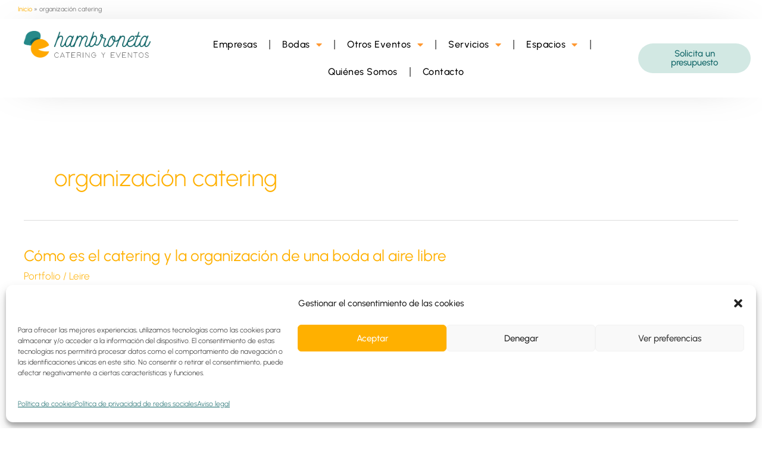

--- FILE ---
content_type: text/html; charset=UTF-8
request_url: https://hambroneta.com/tag/organizacion-catering/
body_size: 29856
content:
<!DOCTYPE html><html dir="ltr" lang="es" prefix="og: https://ogp.me/ns#"><head><meta charset="UTF-8"><meta name="viewport" content="width=device-width, initial-scale=1"><link rel="profile" href="https://gmpg.org/xfn/11"><title>organización catering - Catering Bilbao Bizkaia | Hambroneta</title><meta name="robots" content="max-image-preview:large" /><link rel="canonical" href="https://hambroneta.com/tag/organizacion-catering/" /><meta name="generator" content="All in One SEO (AIOSEO) 4.9.3" /> <script type="application/ld+json" class="aioseo-schema">{"@context":"https:\/\/schema.org","@graph":[{"@type":"BreadcrumbList","@id":"https:\/\/hambroneta.com\/tag\/organizacion-catering\/#breadcrumblist","itemListElement":[{"@type":"ListItem","@id":"https:\/\/hambroneta.com#listItem","position":1,"name":"Inicio","item":"https:\/\/hambroneta.com","nextItem":{"@type":"ListItem","@id":"https:\/\/hambroneta.com\/tag\/organizacion-catering\/#listItem","name":"organizaci\u00f3n catering"}},{"@type":"ListItem","@id":"https:\/\/hambroneta.com\/tag\/organizacion-catering\/#listItem","position":2,"name":"organizaci\u00f3n catering","previousItem":{"@type":"ListItem","@id":"https:\/\/hambroneta.com#listItem","name":"Inicio"}}]},{"@type":"CollectionPage","@id":"https:\/\/hambroneta.com\/tag\/organizacion-catering\/#collectionpage","url":"https:\/\/hambroneta.com\/tag\/organizacion-catering\/","name":"organizaci\u00f3n catering - Catering Bilbao Bizkaia | Hambroneta","inLanguage":"es-ES","isPartOf":{"@id":"https:\/\/hambroneta.com\/#website"},"breadcrumb":{"@id":"https:\/\/hambroneta.com\/tag\/organizacion-catering\/#breadcrumblist"}},{"@type":"Organization","@id":"https:\/\/hambroneta.com\/#organization","name":"Hambroneta Catering","description":"Empresa de catering para empresas, bodas y eventos en Bilbao y Bizkaia. Si buscas comida rica, compromiso y que todo este cuidado al detalle, es tu sitio.","url":"https:\/\/hambroneta.com\/","logo":{"@type":"ImageObject","url":"https:\/\/hambroneta.com\/wp-content\/uploads\/2023\/01\/cropped-Hambroneta-Identidad.png","@id":"https:\/\/hambroneta.com\/tag\/organizacion-catering\/#organizationLogo","width":2062,"height":437},"image":{"@id":"https:\/\/hambroneta.com\/tag\/organizacion-catering\/#organizationLogo"}},{"@type":"WebSite","@id":"https:\/\/hambroneta.com\/#website","url":"https:\/\/hambroneta.com\/","name":"Hambroneta Catering","description":"Empresa de catering para empresas, bodas y eventos en Bilbao y Bizkaia. Si buscas comida rica, compromiso y que todo este cuidado al detalle, es tu sitio.","inLanguage":"es-ES","publisher":{"@id":"https:\/\/hambroneta.com\/#organization"}}]}</script> <link rel='dns-prefetch' href='//fonts.googleapis.com' /><link rel="alternate" type="application/rss+xml" title="Catering Bilbao Bizkaia | Hambroneta &raquo; Feed" href="https://hambroneta.com/feed/" /><link rel="alternate" type="application/rss+xml" title="Catering Bilbao Bizkaia | Hambroneta &raquo; Feed de los comentarios" href="https://hambroneta.com/comments/feed/" /><link rel="alternate" type="application/rss+xml" title="Catering Bilbao Bizkaia | Hambroneta &raquo; Etiqueta organización catering del feed" href="https://hambroneta.com/tag/organizacion-catering/feed/" /><style id='wp-img-auto-sizes-contain-inline-css'>img:is([sizes=auto i],[sizes^="auto," i]){contain-intrinsic-size:3000px 1500px}
/*# sourceURL=wp-img-auto-sizes-contain-inline-css */</style><link rel='stylesheet' id='astra-theme-css-css' href='https://hambroneta.com/wp-content/themes/astra/assets/css/minified/style.min.css?ver=4.12.1' media='all' /><style id='astra-theme-css-inline-css'>.ast-no-sidebar .entry-content .alignfull {margin-left: calc( -50vw + 50%);margin-right: calc( -50vw + 50%);max-width: 100vw;width: 100vw;}.ast-no-sidebar .entry-content .alignwide {margin-left: calc(-41vw + 50%);margin-right: calc(-41vw + 50%);max-width: unset;width: unset;}.ast-no-sidebar .entry-content .alignfull .alignfull,.ast-no-sidebar .entry-content .alignfull .alignwide,.ast-no-sidebar .entry-content .alignwide .alignfull,.ast-no-sidebar .entry-content .alignwide .alignwide,.ast-no-sidebar .entry-content .wp-block-column .alignfull,.ast-no-sidebar .entry-content .wp-block-column .alignwide{width: 100%;margin-left: auto;margin-right: auto;}.wp-block-gallery,.blocks-gallery-grid {margin: 0;}.wp-block-separator {max-width: 100px;}.wp-block-separator.is-style-wide,.wp-block-separator.is-style-dots {max-width: none;}.entry-content .has-2-columns .wp-block-column:first-child {padding-right: 10px;}.entry-content .has-2-columns .wp-block-column:last-child {padding-left: 10px;}@media (max-width: 782px) {.entry-content .wp-block-columns .wp-block-column {flex-basis: 100%;}.entry-content .has-2-columns .wp-block-column:first-child {padding-right: 0;}.entry-content .has-2-columns .wp-block-column:last-child {padding-left: 0;}}body .entry-content .wp-block-latest-posts {margin-left: 0;}body .entry-content .wp-block-latest-posts li {list-style: none;}.ast-no-sidebar .ast-container .entry-content .wp-block-latest-posts {margin-left: 0;}.ast-header-break-point .entry-content .alignwide {margin-left: auto;margin-right: auto;}.entry-content .blocks-gallery-item img {margin-bottom: auto;}.wp-block-pullquote {border-top: 4px solid #555d66;border-bottom: 4px solid #555d66;color: #40464d;}:root{--ast-post-nav-space:0;--ast-container-default-xlg-padding:6.67em;--ast-container-default-lg-padding:5.67em;--ast-container-default-slg-padding:4.34em;--ast-container-default-md-padding:3.34em;--ast-container-default-sm-padding:6.67em;--ast-container-default-xs-padding:2.4em;--ast-container-default-xxs-padding:1.4em;--ast-code-block-background:#EEEEEE;--ast-comment-inputs-background:#FAFAFA;--ast-normal-container-width:1200px;--ast-narrow-container-width:750px;--ast-blog-title-font-weight:normal;--ast-blog-meta-weight:inherit;--ast-global-color-primary:var(--ast-global-color-5);--ast-global-color-secondary:var(--ast-global-color-4);--ast-global-color-alternate-background:var(--ast-global-color-7);--ast-global-color-subtle-background:var(--ast-global-color-6);--ast-bg-style-guide:var( --ast-global-color-secondary,--ast-global-color-5 );--ast-shadow-style-guide:0px 0px 4px 0 #00000057;--ast-global-dark-bg-style:#fff;--ast-global-dark-lfs:#fbfbfb;--ast-widget-bg-color:#fafafa;--ast-wc-container-head-bg-color:#fbfbfb;--ast-title-layout-bg:#eeeeee;--ast-search-border-color:#e7e7e7;--ast-lifter-hover-bg:#e6e6e6;--ast-gallery-block-color:#000;--srfm-color-input-label:var(--ast-global-color-2);}html{font-size:106.25%;}a,.page-title{color:#ffb000;}a:hover,a:focus{color:#000000;}body,button,input,select,textarea,.ast-button,.ast-custom-button{font-family:'Urbanist',sans-serif;font-weight:300;font-size:17px;font-size:1rem;line-height:var(--ast-body-line-height,1.9em);text-transform:none;}blockquote{color:#000000;}h1,h2,h3,h4,h5,h6,.entry-content :where(h1,h2,h3,h4,h5,h6),.site-title,.site-title a{font-family:'Pacifico',handwriting;font-weight:normal;text-transform:capitalize;}.ast-site-identity .site-title a{color:var(--ast-global-color-2);}.site-title{font-size:35px;font-size:2.0588235294118rem;display:none;}header .custom-logo-link img{max-width:600px;width:600px;}.astra-logo-svg{width:600px;}.site-header .site-description{font-size:15px;font-size:0.88235294117647rem;display:none;}.entry-title{font-size:26px;font-size:1.5294117647059rem;}.archive .ast-article-post .ast-article-inner,.blog .ast-article-post .ast-article-inner,.archive .ast-article-post .ast-article-inner:hover,.blog .ast-article-post .ast-article-inner:hover{overflow:hidden;}h1,.entry-content :where(h1){font-size:34px;font-size:2rem;font-weight:300;font-family:'Pacifico',handwriting;line-height:1.4em;text-transform:capitalize;}h2,.entry-content :where(h2){font-size:32px;font-size:1.8823529411765rem;font-family:'Pacifico',handwriting;line-height:1.3em;text-transform:capitalize;}h3,.entry-content :where(h3){font-size:26px;font-size:1.5294117647059rem;font-family:'Pacifico',handwriting;line-height:1.3em;text-transform:capitalize;}h4,.entry-content :where(h4){font-size:24px;font-size:1.4117647058824rem;line-height:1.2em;font-family:'Pacifico',handwriting;text-transform:capitalize;}h5,.entry-content :where(h5){font-size:20px;font-size:1.1764705882353rem;line-height:1.2em;font-family:'Pacifico',handwriting;text-transform:capitalize;}h6,.entry-content :where(h6){font-size:16px;font-size:0.94117647058824rem;line-height:1.25em;font-family:'Pacifico',handwriting;text-transform:capitalize;}::selection{background-color:var(--ast-global-color-2);color:#000000;}body,h1,h2,h3,h4,h5,h6,.entry-title a,.entry-content :where(h1,h2,h3,h4,h5,h6){color:#000000;}.tagcloud a:hover,.tagcloud a:focus,.tagcloud a.current-item{color:#000000;border-color:#ffb000;background-color:#ffb000;}input:focus,input[type="text"]:focus,input[type="email"]:focus,input[type="url"]:focus,input[type="password"]:focus,input[type="reset"]:focus,input[type="search"]:focus,textarea:focus{border-color:#ffb000;}input[type="radio"]:checked,input[type=reset],input[type="checkbox"]:checked,input[type="checkbox"]:hover:checked,input[type="checkbox"]:focus:checked,input[type=range]::-webkit-slider-thumb{border-color:#ffb000;background-color:#ffb000;box-shadow:none;}.site-footer a:hover + .post-count,.site-footer a:focus + .post-count{background:#ffb000;border-color:#ffb000;}.single .nav-links .nav-previous,.single .nav-links .nav-next{color:#ffb000;}.entry-meta,.entry-meta *{line-height:1.45;color:#ffb000;}.entry-meta a:not(.ast-button):hover,.entry-meta a:not(.ast-button):hover *,.entry-meta a:not(.ast-button):focus,.entry-meta a:not(.ast-button):focus *,.page-links > .page-link,.page-links .page-link:hover,.post-navigation a:hover{color:#000000;}#cat option,.secondary .calendar_wrap thead a,.secondary .calendar_wrap thead a:visited{color:#ffb000;}.secondary .calendar_wrap #today,.ast-progress-val span{background:#ffb000;}.secondary a:hover + .post-count,.secondary a:focus + .post-count{background:#ffb000;border-color:#ffb000;}.calendar_wrap #today > a{color:#000000;}.page-links .page-link,.single .post-navigation a{color:#ffb000;}.ast-search-menu-icon .search-form button.search-submit{padding:0 4px;}.ast-search-menu-icon form.search-form{padding-right:0;}.ast-header-search .ast-search-menu-icon.ast-dropdown-active .search-form,.ast-header-search .ast-search-menu-icon.ast-dropdown-active .search-field:focus{transition:all 0.2s;}.search-form input.search-field:focus{outline:none;}.widget-title,.widget .wp-block-heading{font-size:24px;font-size:1.4117647058824rem;color:#000000;}.ast-search-menu-icon.slide-search a:focus-visible:focus-visible,.astra-search-icon:focus-visible,#close:focus-visible,a:focus-visible,.ast-menu-toggle:focus-visible,.site .skip-link:focus-visible,.wp-block-loginout input:focus-visible,.wp-block-search.wp-block-search__button-inside .wp-block-search__inside-wrapper,.ast-header-navigation-arrow:focus-visible,.ast-orders-table__row .ast-orders-table__cell:focus-visible,a#ast-apply-coupon:focus-visible,#ast-apply-coupon:focus-visible,#close:focus-visible,.button.search-submit:focus-visible,#search_submit:focus,.normal-search:focus-visible,.ast-header-account-wrap:focus-visible,.astra-cart-drawer-close:focus,.ast-single-variation:focus,.ast-button:focus,.ast-builder-button-wrap:has(.ast-custom-button-link:focus),.ast-builder-button-wrap .ast-custom-button-link:focus{outline-style:dotted;outline-color:inherit;outline-width:thin;}input:focus,input[type="text"]:focus,input[type="email"]:focus,input[type="url"]:focus,input[type="password"]:focus,input[type="reset"]:focus,input[type="search"]:focus,input[type="number"]:focus,textarea:focus,.wp-block-search__input:focus,[data-section="section-header-mobile-trigger"] .ast-button-wrap .ast-mobile-menu-trigger-minimal:focus,.ast-mobile-popup-drawer.active .menu-toggle-close:focus,#ast-scroll-top:focus,#coupon_code:focus,#ast-coupon-code:focus{border-style:dotted;border-color:inherit;border-width:thin;}input{outline:none;}.main-header-menu .menu-link,.ast-header-custom-item a{color:#000000;}.main-header-menu .menu-item:hover > .menu-link,.main-header-menu .menu-item:hover > .ast-menu-toggle,.main-header-menu .ast-masthead-custom-menu-items a:hover,.main-header-menu .menu-item.focus > .menu-link,.main-header-menu .menu-item.focus > .ast-menu-toggle,.main-header-menu .current-menu-item > .menu-link,.main-header-menu .current-menu-ancestor > .menu-link,.main-header-menu .current-menu-item > .ast-menu-toggle,.main-header-menu .current-menu-ancestor > .ast-menu-toggle{color:#ffb000;}.header-main-layout-3 .ast-main-header-bar-alignment{margin-right:auto;}.header-main-layout-2 .site-header-section-left .ast-site-identity{text-align:left;}.ast-logo-title-inline .site-logo-img{padding-right:1em;}.site-logo-img img{ transition:all 0.2s linear;}body .ast-oembed-container *{position:absolute;top:0;width:100%;height:100%;left:0;}body .wp-block-embed-pocket-casts .ast-oembed-container *{position:unset;}.ast-header-break-point .ast-mobile-menu-buttons-minimal.menu-toggle{background:transparent;color:var(--ast-global-color-4);}.ast-header-break-point .ast-mobile-menu-buttons-outline.menu-toggle{background:transparent;border:1px solid var(--ast-global-color-4);color:var(--ast-global-color-4);}.ast-header-break-point .ast-mobile-menu-buttons-fill.menu-toggle{background:var(--ast-global-color-4);color:var(--ast-global-color-3);}.ast-single-post-featured-section + article {margin-top: 2em;}.site-content .ast-single-post-featured-section img {width: 100%;overflow: hidden;object-fit: cover;}.site > .ast-single-related-posts-container {margin-top: 0;}@media (min-width: 769px) {.ast-desktop .ast-container--narrow {max-width: var(--ast-narrow-container-width);margin: 0 auto;}}.footer-adv .footer-adv-overlay{border-top-style:solid;border-top-width:0;border-top-color:#7a7a7a;}.wp-block-buttons.aligncenter{justify-content:center;}@media (max-width:782px){.entry-content .wp-block-columns .wp-block-column{margin-left:0px;}}.wp-block-image.aligncenter{margin-left:auto;margin-right:auto;}.wp-block-table.aligncenter{margin-left:auto;margin-right:auto;}.wp-block-buttons .wp-block-button.is-style-outline .wp-block-button__link.wp-element-button,.ast-outline-button,.wp-block-uagb-buttons-child .uagb-buttons-repeater.ast-outline-button{border-color:rgba(0,0,0,0);border-top-width:2px;border-right-width:2px;border-bottom-width:2px;border-left-width:2px;font-family:inherit;font-weight:inherit;line-height:1em;border-top-left-radius:30px;border-top-right-radius:30px;border-bottom-right-radius:30px;border-bottom-left-radius:30px;}.wp-block-button.is-style-outline .wp-block-button__link:hover,.wp-block-buttons .wp-block-button.is-style-outline .wp-block-button__link:focus,.wp-block-buttons .wp-block-button.is-style-outline > .wp-block-button__link:not(.has-text-color):hover,.wp-block-buttons .wp-block-button.wp-block-button__link.is-style-outline:not(.has-text-color):hover,.ast-outline-button:hover,.ast-outline-button:focus,.wp-block-uagb-buttons-child .uagb-buttons-repeater.ast-outline-button:hover,.wp-block-uagb-buttons-child .uagb-buttons-repeater.ast-outline-button:focus{background-color:var(--ast-global-color-3);border-color:rgba(161,161,161,0.03);}.wp-block-button .wp-block-button__link.wp-element-button.is-style-outline:not(.has-background),.wp-block-button.is-style-outline>.wp-block-button__link.wp-element-button:not(.has-background),.ast-outline-button{background-color:var(--ast-global-color-4);}.entry-content[data-ast-blocks-layout] > figure{margin-bottom:1em;}.elementor-widget-container .elementor-loop-container .e-loop-item[data-elementor-type="loop-item"]{width:100%;}@media (max-width:768px){.ast-left-sidebar #content > .ast-container{display:flex;flex-direction:column-reverse;width:100%;}.ast-separate-container .ast-article-post,.ast-separate-container .ast-article-single{padding:1.5em 2.14em;}.ast-author-box img.avatar{margin:20px 0 0 0;}}@media (min-width:769px){.ast-separate-container.ast-right-sidebar #primary,.ast-separate-container.ast-left-sidebar #primary{border:0;}.search-no-results.ast-separate-container #primary{margin-bottom:4em;}}.elementor-widget-button .elementor-button{border-style:solid;text-decoration:none;border-top-width:0;border-right-width:0;border-left-width:0;border-bottom-width:0;}body .elementor-button.elementor-size-sm,body .elementor-button.elementor-size-xs,body .elementor-button.elementor-size-md,body .elementor-button.elementor-size-lg,body .elementor-button.elementor-size-xl,body .elementor-button{border-top-left-radius:30px;border-top-right-radius:30px;border-bottom-right-radius:30px;border-bottom-left-radius:30px;padding-top:10px;padding-right:20px;padding-bottom:10px;padding-left:20px;}.elementor-widget-button .elementor-button{border-color:rgba(0,0,0,0);background-color:var(--ast-global-color-4);}.elementor-widget-button .elementor-button:hover,.elementor-widget-button .elementor-button:focus{color:var(--ast-global-color-5);background-color:var(--ast-global-color-3);border-color:rgba(161,161,161,0.03);}.wp-block-button .wp-block-button__link ,.elementor-widget-button .elementor-button,.elementor-widget-button .elementor-button:visited{color:var(--ast-global-color-3);}.elementor-widget-button .elementor-button{line-height:1em;}.wp-block-button .wp-block-button__link:hover,.wp-block-button .wp-block-button__link:focus{color:var(--ast-global-color-5);background-color:var(--ast-global-color-3);border-color:rgba(161,161,161,0.03);}.elementor-widget-heading h1.elementor-heading-title{line-height:1.4em;}.elementor-widget-heading h2.elementor-heading-title{line-height:1.3em;}.elementor-widget-heading h3.elementor-heading-title{line-height:1.3em;}.elementor-widget-heading h4.elementor-heading-title{line-height:1.2em;}.elementor-widget-heading h5.elementor-heading-title{line-height:1.2em;}.elementor-widget-heading h6.elementor-heading-title{line-height:1.25em;}.wp-block-button .wp-block-button__link{border-top-width:0;border-right-width:0;border-left-width:0;border-bottom-width:0;border-color:rgba(0,0,0,0);background-color:var(--ast-global-color-4);color:var(--ast-global-color-3);font-family:inherit;font-weight:inherit;line-height:1em;border-top-left-radius:30px;border-top-right-radius:30px;border-bottom-right-radius:30px;border-bottom-left-radius:30px;padding-top:10px;padding-right:20px;padding-bottom:10px;padding-left:20px;}.menu-toggle,button,.ast-button,.ast-custom-button,.button,input#submit,input[type="button"],input[type="submit"],input[type="reset"]{border-style:solid;border-top-width:0;border-right-width:0;border-left-width:0;border-bottom-width:0;color:var(--ast-global-color-3);border-color:rgba(0,0,0,0);background-color:var(--ast-global-color-4);padding-top:10px;padding-right:20px;padding-bottom:10px;padding-left:20px;font-family:inherit;font-weight:inherit;line-height:1em;border-top-left-radius:30px;border-top-right-radius:30px;border-bottom-right-radius:30px;border-bottom-left-radius:30px;}button:focus,.menu-toggle:hover,button:hover,.ast-button:hover,.ast-custom-button:hover .button:hover,.ast-custom-button:hover ,input[type=reset]:hover,input[type=reset]:focus,input#submit:hover,input#submit:focus,input[type="button"]:hover,input[type="button"]:focus,input[type="submit"]:hover,input[type="submit"]:focus{color:var(--ast-global-color-5);background-color:var(--ast-global-color-3);border-color:rgba(161,161,161,0.03);}@media (max-width:768px){.ast-mobile-header-stack .main-header-bar .ast-search-menu-icon{display:inline-block;}.ast-header-break-point.ast-header-custom-item-outside .ast-mobile-header-stack .main-header-bar .ast-search-icon{margin:0;}.ast-comment-avatar-wrap img{max-width:2.5em;}.ast-comment-meta{padding:0 1.8888em 1.3333em;}.ast-separate-container .ast-comment-list li.depth-1{padding:1.5em 2.14em;}.ast-separate-container .comment-respond{padding:2em 2.14em;}}@media (min-width:544px){.ast-container{max-width:100%;}}@media (max-width:544px){.ast-separate-container .ast-article-post,.ast-separate-container .ast-article-single,.ast-separate-container .comments-title,.ast-separate-container .ast-archive-description{padding:1.5em 1em;}.ast-separate-container #content .ast-container{padding-left:0.54em;padding-right:0.54em;}.ast-separate-container .ast-comment-list .bypostauthor{padding:.5em;}.ast-search-menu-icon.ast-dropdown-active .search-field{width:170px;}.site-branding img,.site-header .site-logo-img .custom-logo-link img{max-width:100%;}} #ast-mobile-header .ast-site-header-cart-li a{pointer-events:none;}.ast-no-sidebar.ast-separate-container .entry-content .alignfull {margin-left: -6.67em;margin-right: -6.67em;width: auto;}@media (max-width: 1200px) {.ast-no-sidebar.ast-separate-container .entry-content .alignfull {margin-left: -2.4em;margin-right: -2.4em;}}@media (max-width: 768px) {.ast-no-sidebar.ast-separate-container .entry-content .alignfull {margin-left: -2.14em;margin-right: -2.14em;}}@media (max-width: 544px) {.ast-no-sidebar.ast-separate-container .entry-content .alignfull {margin-left: -1em;margin-right: -1em;}}.ast-no-sidebar.ast-separate-container .entry-content .alignwide {margin-left: -20px;margin-right: -20px;}.ast-no-sidebar.ast-separate-container .entry-content .wp-block-column .alignfull,.ast-no-sidebar.ast-separate-container .entry-content .wp-block-column .alignwide {margin-left: auto;margin-right: auto;width: 100%;}@media (max-width:768px){.site-title{display:none;}.site-header .site-description{display:none;}h1,.entry-content :where(h1){font-size:30px;}h2,.entry-content :where(h2){font-size:25px;}h3,.entry-content :where(h3){font-size:20px;}.astra-logo-svg{width:600px;}header .custom-logo-link img,.ast-header-break-point .site-logo-img .custom-mobile-logo-link img{max-width:600px;width:600px;}}@media (max-width:544px){.site-title{display:none;}.site-header .site-description{display:none;}h1,.entry-content :where(h1){font-size:30px;}h2,.entry-content :where(h2){font-size:25px;}h3,.entry-content :where(h3){font-size:20px;}}@media (max-width:768px){html{font-size:96.9%;}}@media (max-width:544px){html{font-size:96.9%;}}@media (min-width:769px){.ast-container{max-width:1240px;}}@font-face {font-family: "Astra";src: url(https://hambroneta.com/wp-content/themes/astra/assets/fonts/astra.woff) format("woff"),url(https://hambroneta.com/wp-content/themes/astra/assets/fonts/astra.ttf) format("truetype"),url(https://hambroneta.com/wp-content/themes/astra/assets/fonts/astra.svg#astra) format("svg");font-weight: normal;font-style: normal;font-display: fallback;}@media (max-width:921px) {.main-header-bar .main-header-bar-navigation{display:none;}}.ast-blog-layout-classic-grid .ast-article-inner{box-shadow:0px 6px 15px -2px rgba(16,24,40,0.05);}.ast-separate-container .ast-blog-layout-classic-grid .ast-article-inner,.ast-plain-container .ast-blog-layout-classic-grid .ast-article-inner{height:100%;}.ast-blog-layout-6-grid .ast-blog-featured-section:before { content: ""; }.cat-links.badge a,.tags-links.badge a {padding: 4px 8px;border-radius: 3px;font-weight: 400;}.cat-links.underline a,.tags-links.underline a{text-decoration: underline;}.ast-desktop .main-header-menu.submenu-with-border .sub-menu,.ast-desktop .main-header-menu.submenu-with-border .astra-full-megamenu-wrapper{border-color:var(--ast-global-color-2);}.ast-desktop .main-header-menu.submenu-with-border .sub-menu{border-top-width:2px;border-style:solid;}.ast-desktop .main-header-menu.submenu-with-border .sub-menu .sub-menu{top:-2px;}.ast-desktop .main-header-menu.submenu-with-border .sub-menu .menu-link,.ast-desktop .main-header-menu.submenu-with-border .children .menu-link{border-bottom-width:0px;border-style:solid;border-color:#eaeaea;}@media (min-width:769px){.main-header-menu .sub-menu .menu-item.ast-left-align-sub-menu:hover > .sub-menu,.main-header-menu .sub-menu .menu-item.ast-left-align-sub-menu.focus > .sub-menu{margin-left:-0px;}}.ast-small-footer{border-top-style:solid;border-top-width:1px;border-top-color:#7a7a7a;}.ast-small-footer-wrap{text-align:center;}.site .comments-area{padding-bottom:3em;}.ast-header-break-point.ast-header-custom-item-inside .main-header-bar .main-header-bar-navigation .ast-search-icon {display: none;}.ast-header-break-point.ast-header-custom-item-inside .main-header-bar .ast-search-menu-icon .search-form {padding: 0;display: block;overflow: hidden;}.ast-header-break-point .ast-header-custom-item .widget:last-child {margin-bottom: 1em;}.ast-header-custom-item .widget {margin: 0.5em;display: inline-block;vertical-align: middle;}.ast-header-custom-item .widget p {margin-bottom: 0;}.ast-header-custom-item .widget li {width: auto;}.ast-header-custom-item-inside .button-custom-menu-item .menu-link {display: none;}.ast-header-custom-item-inside.ast-header-break-point .button-custom-menu-item .ast-custom-button-link {display: none;}.ast-header-custom-item-inside.ast-header-break-point .button-custom-menu-item .menu-link {display: block;}.ast-header-break-point.ast-header-custom-item-outside .main-header-bar .ast-search-icon {margin-right: 1em;}.ast-header-break-point.ast-header-custom-item-inside .main-header-bar .ast-search-menu-icon .search-field,.ast-header-break-point.ast-header-custom-item-inside .main-header-bar .ast-search-menu-icon.ast-inline-search .search-field {width: 100%;padding-right: 5.5em;}.ast-header-break-point.ast-header-custom-item-inside .main-header-bar .ast-search-menu-icon .search-submit {display: block;position: absolute;height: 100%;top: 0;right: 0;padding: 0 1em;border-radius: 0;}.ast-header-break-point .ast-header-custom-item .ast-masthead-custom-menu-items {padding-left: 20px;padding-right: 20px;margin-bottom: 1em;margin-top: 1em;}.ast-header-custom-item-inside.ast-header-break-point .button-custom-menu-item {padding-left: 0;padding-right: 0;margin-top: 0;margin-bottom: 0;}.astra-icon-down_arrow::after {content: "\e900";font-family: Astra;}.astra-icon-close::after {content: "\e5cd";font-family: Astra;}.astra-icon-drag_handle::after {content: "\e25d";font-family: Astra;}.astra-icon-format_align_justify::after {content: "\e235";font-family: Astra;}.astra-icon-menu::after {content: "\e5d2";font-family: Astra;}.astra-icon-reorder::after {content: "\e8fe";font-family: Astra;}.astra-icon-search::after {content: "\e8b6";font-family: Astra;}.astra-icon-zoom_in::after {content: "\e56b";font-family: Astra;}.astra-icon-check-circle::after {content: "\e901";font-family: Astra;}.astra-icon-shopping-cart::after {content: "\f07a";font-family: Astra;}.astra-icon-shopping-bag::after {content: "\f290";font-family: Astra;}.astra-icon-shopping-basket::after {content: "\f291";font-family: Astra;}.astra-icon-circle-o::after {content: "\e903";font-family: Astra;}.astra-icon-certificate::after {content: "\e902";font-family: Astra;}blockquote {padding: 1.2em;}:root .has-ast-global-color-0-color{color:var(--ast-global-color-0);}:root .has-ast-global-color-0-background-color{background-color:var(--ast-global-color-0);}:root .wp-block-button .has-ast-global-color-0-color{color:var(--ast-global-color-0);}:root .wp-block-button .has-ast-global-color-0-background-color{background-color:var(--ast-global-color-0);}:root .has-ast-global-color-1-color{color:var(--ast-global-color-1);}:root .has-ast-global-color-1-background-color{background-color:var(--ast-global-color-1);}:root .wp-block-button .has-ast-global-color-1-color{color:var(--ast-global-color-1);}:root .wp-block-button .has-ast-global-color-1-background-color{background-color:var(--ast-global-color-1);}:root .has-ast-global-color-2-color{color:var(--ast-global-color-2);}:root .has-ast-global-color-2-background-color{background-color:var(--ast-global-color-2);}:root .wp-block-button .has-ast-global-color-2-color{color:var(--ast-global-color-2);}:root .wp-block-button .has-ast-global-color-2-background-color{background-color:var(--ast-global-color-2);}:root .has-ast-global-color-3-color{color:var(--ast-global-color-3);}:root .has-ast-global-color-3-background-color{background-color:var(--ast-global-color-3);}:root .wp-block-button .has-ast-global-color-3-color{color:var(--ast-global-color-3);}:root .wp-block-button .has-ast-global-color-3-background-color{background-color:var(--ast-global-color-3);}:root .has-ast-global-color-4-color{color:var(--ast-global-color-4);}:root .has-ast-global-color-4-background-color{background-color:var(--ast-global-color-4);}:root .wp-block-button .has-ast-global-color-4-color{color:var(--ast-global-color-4);}:root .wp-block-button .has-ast-global-color-4-background-color{background-color:var(--ast-global-color-4);}:root .has-ast-global-color-5-color{color:var(--ast-global-color-5);}:root .has-ast-global-color-5-background-color{background-color:var(--ast-global-color-5);}:root .wp-block-button .has-ast-global-color-5-color{color:var(--ast-global-color-5);}:root .wp-block-button .has-ast-global-color-5-background-color{background-color:var(--ast-global-color-5);}:root .has-ast-global-color-6-color{color:var(--ast-global-color-6);}:root .has-ast-global-color-6-background-color{background-color:var(--ast-global-color-6);}:root .wp-block-button .has-ast-global-color-6-color{color:var(--ast-global-color-6);}:root .wp-block-button .has-ast-global-color-6-background-color{background-color:var(--ast-global-color-6);}:root .has-ast-global-color-7-color{color:var(--ast-global-color-7);}:root .has-ast-global-color-7-background-color{background-color:var(--ast-global-color-7);}:root .wp-block-button .has-ast-global-color-7-color{color:var(--ast-global-color-7);}:root .wp-block-button .has-ast-global-color-7-background-color{background-color:var(--ast-global-color-7);}:root .has-ast-global-color-8-color{color:var(--ast-global-color-8);}:root .has-ast-global-color-8-background-color{background-color:var(--ast-global-color-8);}:root .wp-block-button .has-ast-global-color-8-color{color:var(--ast-global-color-8);}:root .wp-block-button .has-ast-global-color-8-background-color{background-color:var(--ast-global-color-8);}:root{--ast-global-color-0:#f47320;--ast-global-color-1:#f3b58e;--ast-global-color-2:#ffb000;--ast-global-color-3:#0f6466;--ast-global-color-4:#d2e8e3;--ast-global-color-5:#FFFFFF;--ast-global-color-6:#F2F5F7;--ast-global-color-7:#424242;--ast-global-color-8:#000000;}:root {--ast-border-color : #dddddd;}#masthead .ast-container,.ast-header-breadcrumb .ast-container{max-width:100%;padding-left:35px;padding-right:35px;}@media (max-width:921px){#masthead .ast-container,.ast-header-breadcrumb .ast-container{padding-left:20px;padding-right:20px;}}.ast-header-break-point.ast-header-custom-item-inside .main-header-bar .main-header-bar-navigation .ast-search-icon {display: none;}.ast-header-break-point.ast-header-custom-item-inside .main-header-bar .ast-search-menu-icon .search-form {padding: 0;display: block;overflow: hidden;}.ast-header-break-point .ast-header-custom-item .widget:last-child {margin-bottom: 1em;}.ast-header-custom-item .widget {margin: 0.5em;display: inline-block;vertical-align: middle;}.ast-header-custom-item .widget p {margin-bottom: 0;}.ast-header-custom-item .widget li {width: auto;}.ast-header-custom-item-inside .button-custom-menu-item .menu-link {display: none;}.ast-header-custom-item-inside.ast-header-break-point .button-custom-menu-item .ast-custom-button-link {display: none;}.ast-header-custom-item-inside.ast-header-break-point .button-custom-menu-item .menu-link {display: block;}.ast-header-break-point.ast-header-custom-item-outside .main-header-bar .ast-search-icon {margin-right: 1em;}.ast-header-break-point.ast-header-custom-item-inside .main-header-bar .ast-search-menu-icon .search-field,.ast-header-break-point.ast-header-custom-item-inside .main-header-bar .ast-search-menu-icon.ast-inline-search .search-field {width: 100%;padding-right: 5.5em;}.ast-header-break-point.ast-header-custom-item-inside .main-header-bar .ast-search-menu-icon .search-submit {display: block;position: absolute;height: 100%;top: 0;right: 0;padding: 0 1em;border-radius: 0;}.ast-header-break-point .ast-header-custom-item .ast-masthead-custom-menu-items {padding-left: 20px;padding-right: 20px;margin-bottom: 1em;margin-top: 1em;}.ast-header-custom-item-inside.ast-header-break-point .button-custom-menu-item {padding-left: 0;padding-right: 0;margin-top: 0;margin-bottom: 0;}.astra-icon-down_arrow::after {content: "\e900";font-family: Astra;}.astra-icon-close::after {content: "\e5cd";font-family: Astra;}.astra-icon-drag_handle::after {content: "\e25d";font-family: Astra;}.astra-icon-format_align_justify::after {content: "\e235";font-family: Astra;}.astra-icon-menu::after {content: "\e5d2";font-family: Astra;}.astra-icon-reorder::after {content: "\e8fe";font-family: Astra;}.astra-icon-search::after {content: "\e8b6";font-family: Astra;}.astra-icon-zoom_in::after {content: "\e56b";font-family: Astra;}.astra-icon-check-circle::after {content: "\e901";font-family: Astra;}.astra-icon-shopping-cart::after {content: "\f07a";font-family: Astra;}.astra-icon-shopping-bag::after {content: "\f290";font-family: Astra;}.astra-icon-shopping-basket::after {content: "\f291";font-family: Astra;}.astra-icon-circle-o::after {content: "\e903";font-family: Astra;}.astra-icon-certificate::after {content: "\e902";font-family: Astra;}blockquote {padding: 1.2em;}:root .has-ast-global-color-0-color{color:var(--ast-global-color-0);}:root .has-ast-global-color-0-background-color{background-color:var(--ast-global-color-0);}:root .wp-block-button .has-ast-global-color-0-color{color:var(--ast-global-color-0);}:root .wp-block-button .has-ast-global-color-0-background-color{background-color:var(--ast-global-color-0);}:root .has-ast-global-color-1-color{color:var(--ast-global-color-1);}:root .has-ast-global-color-1-background-color{background-color:var(--ast-global-color-1);}:root .wp-block-button .has-ast-global-color-1-color{color:var(--ast-global-color-1);}:root .wp-block-button .has-ast-global-color-1-background-color{background-color:var(--ast-global-color-1);}:root .has-ast-global-color-2-color{color:var(--ast-global-color-2);}:root .has-ast-global-color-2-background-color{background-color:var(--ast-global-color-2);}:root .wp-block-button .has-ast-global-color-2-color{color:var(--ast-global-color-2);}:root .wp-block-button .has-ast-global-color-2-background-color{background-color:var(--ast-global-color-2);}:root .has-ast-global-color-3-color{color:var(--ast-global-color-3);}:root .has-ast-global-color-3-background-color{background-color:var(--ast-global-color-3);}:root .wp-block-button .has-ast-global-color-3-color{color:var(--ast-global-color-3);}:root .wp-block-button .has-ast-global-color-3-background-color{background-color:var(--ast-global-color-3);}:root .has-ast-global-color-4-color{color:var(--ast-global-color-4);}:root .has-ast-global-color-4-background-color{background-color:var(--ast-global-color-4);}:root .wp-block-button .has-ast-global-color-4-color{color:var(--ast-global-color-4);}:root .wp-block-button .has-ast-global-color-4-background-color{background-color:var(--ast-global-color-4);}:root .has-ast-global-color-5-color{color:var(--ast-global-color-5);}:root .has-ast-global-color-5-background-color{background-color:var(--ast-global-color-5);}:root .wp-block-button .has-ast-global-color-5-color{color:var(--ast-global-color-5);}:root .wp-block-button .has-ast-global-color-5-background-color{background-color:var(--ast-global-color-5);}:root .has-ast-global-color-6-color{color:var(--ast-global-color-6);}:root .has-ast-global-color-6-background-color{background-color:var(--ast-global-color-6);}:root .wp-block-button .has-ast-global-color-6-color{color:var(--ast-global-color-6);}:root .wp-block-button .has-ast-global-color-6-background-color{background-color:var(--ast-global-color-6);}:root .has-ast-global-color-7-color{color:var(--ast-global-color-7);}:root .has-ast-global-color-7-background-color{background-color:var(--ast-global-color-7);}:root .wp-block-button .has-ast-global-color-7-color{color:var(--ast-global-color-7);}:root .wp-block-button .has-ast-global-color-7-background-color{background-color:var(--ast-global-color-7);}:root .has-ast-global-color-8-color{color:var(--ast-global-color-8);}:root .has-ast-global-color-8-background-color{background-color:var(--ast-global-color-8);}:root .wp-block-button .has-ast-global-color-8-color{color:var(--ast-global-color-8);}:root .wp-block-button .has-ast-global-color-8-background-color{background-color:var(--ast-global-color-8);}:root{--ast-global-color-0:#f47320;--ast-global-color-1:#f3b58e;--ast-global-color-2:#ffb000;--ast-global-color-3:#0f6466;--ast-global-color-4:#d2e8e3;--ast-global-color-5:#FFFFFF;--ast-global-color-6:#F2F5F7;--ast-global-color-7:#424242;--ast-global-color-8:#000000;}:root {--ast-border-color : #dddddd;}#masthead .ast-container,.ast-header-breadcrumb .ast-container{max-width:100%;padding-left:35px;padding-right:35px;}@media (max-width:921px){#masthead .ast-container,.ast-header-breadcrumb .ast-container{padding-left:20px;padding-right:20px;}}.ast-archive-entry-banner {-js-display: flex;display: flex;flex-direction: column;justify-content: center;text-align: center;position: relative;background: var(--ast-title-layout-bg);}.ast-archive-entry-banner[data-banner-width-type="custom"] {margin: 0 auto;width: 100%;}.ast-archive-entry-banner[data-banner-layout="layout-1"] {background: inherit;padding: 20px 0;text-align: left;}body.archive .ast-archive-description{max-width:1200px;width:100%;text-align:left;padding-top:3em;padding-right:3em;padding-bottom:3em;padding-left:3em;}body.archive .ast-archive-description .ast-archive-title,body.archive .ast-archive-description .ast-archive-title *{font-size:40px;font-size:2.3529411764706rem;}body.archive .ast-archive-description > *:not(:last-child){margin-bottom:10px;}@media (max-width:768px){body.archive .ast-archive-description{text-align:left;}}@media (max-width:544px){body.archive .ast-archive-description{text-align:left;}}.ast-breadcrumbs .trail-browse,.ast-breadcrumbs .trail-items,.ast-breadcrumbs .trail-items li{display:inline-block;margin:0;padding:0;border:none;background:inherit;text-indent:0;text-decoration:none;}.ast-breadcrumbs .trail-browse{font-size:inherit;font-style:inherit;font-weight:inherit;color:inherit;}.ast-breadcrumbs .trail-items{list-style:none;}.trail-items li::after{padding:0 0.3em;content:"\00bb";}.trail-items li:last-of-type::after{display:none;}h1,h2,h3,h4,h5,h6,.entry-content :where(h1,h2,h3,h4,h5,h6){color:#f47320;}.elementor-posts-container [CLASS*="ast-width-"]{width:100%;}.elementor-template-full-width .ast-container{display:block;}.elementor-screen-only,.screen-reader-text,.screen-reader-text span,.ui-helper-hidden-accessible{top:0 !important;}@media (max-width:544px){.elementor-element .elementor-wc-products .woocommerce[class*="columns-"] ul.products li.product{width:auto;margin:0;}.elementor-element .woocommerce .woocommerce-result-count{float:none;}}.ast-header-break-point .main-header-bar{border-bottom-width:0;}@media (min-width:769px){.main-header-bar{border-bottom-width:0;}}.main-header-menu .menu-item, #astra-footer-menu .menu-item, .main-header-bar .ast-masthead-custom-menu-items{-js-display:flex;display:flex;-webkit-box-pack:center;-webkit-justify-content:center;-moz-box-pack:center;-ms-flex-pack:center;justify-content:center;-webkit-box-orient:vertical;-webkit-box-direction:normal;-webkit-flex-direction:column;-moz-box-orient:vertical;-moz-box-direction:normal;-ms-flex-direction:column;flex-direction:column;}.main-header-menu > .menu-item > .menu-link, #astra-footer-menu > .menu-item > .menu-link{height:100%;-webkit-box-align:center;-webkit-align-items:center;-moz-box-align:center;-ms-flex-align:center;align-items:center;-js-display:flex;display:flex;}.ast-primary-menu-disabled .main-header-bar .ast-masthead-custom-menu-items{flex:unset;}.main-header-menu .sub-menu .menu-item.menu-item-has-children > .menu-link:after{position:absolute;right:1em;top:50%;transform:translate(0,-50%) rotate(270deg);}.ast-header-break-point .main-header-bar .main-header-bar-navigation .page_item_has_children > .ast-menu-toggle::before, .ast-header-break-point .main-header-bar .main-header-bar-navigation .menu-item-has-children > .ast-menu-toggle::before, .ast-mobile-popup-drawer .main-header-bar-navigation .menu-item-has-children>.ast-menu-toggle::before, .ast-header-break-point .ast-mobile-header-wrap .main-header-bar-navigation .menu-item-has-children > .ast-menu-toggle::before{font-weight:bold;content:"\e900";font-family:Astra;text-decoration:inherit;display:inline-block;}.ast-header-break-point .main-navigation ul.sub-menu .menu-item .menu-link:before{content:"\e900";font-family:Astra;font-size:.65em;text-decoration:inherit;display:inline-block;transform:translate(0, -2px) rotateZ(270deg);margin-right:5px;}.widget_search .search-form:after{font-family:Astra;font-size:1.2em;font-weight:normal;content:"\e8b6";position:absolute;top:50%;right:15px;transform:translate(0, -50%);}.astra-search-icon::before{content:"\e8b6";font-family:Astra;font-style:normal;font-weight:normal;text-decoration:inherit;text-align:center;-webkit-font-smoothing:antialiased;-moz-osx-font-smoothing:grayscale;z-index:3;}.main-header-bar .main-header-bar-navigation .page_item_has_children > a:after, .main-header-bar .main-header-bar-navigation .menu-item-has-children > a:after, .menu-item-has-children .ast-header-navigation-arrow:after{content:"\e900";display:inline-block;font-family:Astra;font-size:.6rem;font-weight:bold;text-rendering:auto;-webkit-font-smoothing:antialiased;-moz-osx-font-smoothing:grayscale;margin-left:10px;line-height:normal;}.menu-item-has-children .sub-menu .ast-header-navigation-arrow:after{margin-left:0;}.ast-mobile-popup-drawer .main-header-bar-navigation .ast-submenu-expanded>.ast-menu-toggle::before{transform:rotateX(180deg);}.ast-header-break-point .main-header-bar-navigation .menu-item-has-children > .menu-link:after{display:none;}@media (min-width:769px){.ast-builder-menu .main-navigation > ul > li:last-child a{margin-right:0;}}.ast-separate-container .ast-article-inner{background-color:transparent;background-image:none;}.ast-separate-container .ast-article-post{background-color:var(--ast-global-color-5);background-image:none;}@media (max-width:768px){.ast-separate-container .ast-article-post{background-color:var(--ast-global-color-5);background-image:none;}}@media (max-width:544px){.ast-separate-container .ast-article-post{background-color:var(--ast-global-color-5);background-image:none;}}.ast-separate-container .ast-article-single:not(.ast-related-post), .ast-separate-container .error-404, .ast-separate-container .no-results, .single.ast-separate-container  .ast-author-meta, .ast-separate-container .related-posts-title-wrapper, .ast-separate-container .comments-count-wrapper, .ast-box-layout.ast-plain-container .site-content, .ast-padded-layout.ast-plain-container .site-content, .ast-separate-container .ast-archive-description, .ast-separate-container .comments-area .comment-respond, .ast-separate-container .comments-area .ast-comment-list li, .ast-separate-container .comments-area .comments-title{background-color:var(--ast-global-color-5);background-image:none;}@media (max-width:768px){.ast-separate-container .ast-article-single:not(.ast-related-post), .ast-separate-container .error-404, .ast-separate-container .no-results, .single.ast-separate-container  .ast-author-meta, .ast-separate-container .related-posts-title-wrapper, .ast-separate-container .comments-count-wrapper, .ast-box-layout.ast-plain-container .site-content, .ast-padded-layout.ast-plain-container .site-content, .ast-separate-container .ast-archive-description{background-color:var(--ast-global-color-5);background-image:none;}}@media (max-width:544px){.ast-separate-container .ast-article-single:not(.ast-related-post), .ast-separate-container .error-404, .ast-separate-container .no-results, .single.ast-separate-container  .ast-author-meta, .ast-separate-container .related-posts-title-wrapper, .ast-separate-container .comments-count-wrapper, .ast-box-layout.ast-plain-container .site-content, .ast-padded-layout.ast-plain-container .site-content, .ast-separate-container .ast-archive-description{background-color:var(--ast-global-color-5);background-image:none;}}.ast-separate-container.ast-two-container #secondary .widget{background-color:var(--ast-global-color-5);background-image:none;}@media (max-width:768px){.ast-separate-container.ast-two-container #secondary .widget{background-color:var(--ast-global-color-5);background-image:none;}}@media (max-width:544px){.ast-separate-container.ast-two-container #secondary .widget{background-color:var(--ast-global-color-5);background-image:none;}}:root{--e-global-color-astglobalcolor0:#f47320;--e-global-color-astglobalcolor1:#f3b58e;--e-global-color-astglobalcolor2:#ffb000;--e-global-color-astglobalcolor3:#0f6466;--e-global-color-astglobalcolor4:#d2e8e3;--e-global-color-astglobalcolor5:#FFFFFF;--e-global-color-astglobalcolor6:#F2F5F7;--e-global-color-astglobalcolor7:#424242;--e-global-color-astglobalcolor8:#000000;}
/*# sourceURL=astra-theme-css-inline-css */</style><link rel='stylesheet' id='astra-google-fonts-css' href='https://fonts.googleapis.com/css?family=Urbanist%3A300%2C400%7CPacifico%3Anormal%2C500&#038;display=fallback&#038;ver=4.12.1' media='all' /><style id='wp-emoji-styles-inline-css'>img.wp-smiley, img.emoji {
		display: inline !important;
		border: none !important;
		box-shadow: none !important;
		height: 1em !important;
		width: 1em !important;
		margin: 0 0.07em !important;
		vertical-align: -0.1em !important;
		background: none !important;
		padding: 0 !important;
	}
/*# sourceURL=wp-emoji-styles-inline-css */</style><link rel='stylesheet' id='aioseo/css/src/vue/standalone/blocks/table-of-contents/global.scss-css' href='https://hambroneta.com/wp-content/cache/autoptimize/css/autoptimize_single_8aeaa129c1f80e6e5dbaa329351d1482.css?ver=4.9.3' media='all' /><style id='joinchat-button-style-inline-css'>.wp-block-joinchat-button{border:none!important;text-align:center}.wp-block-joinchat-button figure{display:table;margin:0 auto;padding:0}.wp-block-joinchat-button figcaption{font:normal normal 400 .6em/2em var(--wp--preset--font-family--system-font,sans-serif);margin:0;padding:0}.wp-block-joinchat-button .joinchat-button__qr{background-color:#fff;border:6px solid #25d366;border-radius:30px;box-sizing:content-box;display:block;height:200px;margin:auto;overflow:hidden;padding:10px;width:200px}.wp-block-joinchat-button .joinchat-button__qr canvas,.wp-block-joinchat-button .joinchat-button__qr img{display:block;margin:auto}.wp-block-joinchat-button .joinchat-button__link{align-items:center;background-color:#25d366;border:6px solid #25d366;border-radius:30px;display:inline-flex;flex-flow:row nowrap;justify-content:center;line-height:1.25em;margin:0 auto;text-decoration:none}.wp-block-joinchat-button .joinchat-button__link:before{background:transparent var(--joinchat-ico) no-repeat center;background-size:100%;content:"";display:block;height:1.5em;margin:-.75em .75em -.75em 0;width:1.5em}.wp-block-joinchat-button figure+.joinchat-button__link{margin-top:10px}@media (orientation:landscape)and (min-height:481px),(orientation:portrait)and (min-width:481px){.wp-block-joinchat-button.joinchat-button--qr-only figure+.joinchat-button__link{display:none}}@media (max-width:480px),(orientation:landscape)and (max-height:480px){.wp-block-joinchat-button figure{display:none}}

/*# sourceURL=https://hambroneta.com/wp-content/plugins/creame-whatsapp-me/gutenberg/build/style-index.css */</style><style id='filebird-block-filebird-gallery-style-inline-css'>ul.filebird-block-filebird-gallery{margin:auto!important;padding:0!important;width:100%}ul.filebird-block-filebird-gallery.layout-grid{display:grid;grid-gap:20px;align-items:stretch;grid-template-columns:repeat(var(--columns),1fr);justify-items:stretch}ul.filebird-block-filebird-gallery.layout-grid li img{border:1px solid #ccc;box-shadow:2px 2px 6px 0 rgba(0,0,0,.3);height:100%;max-width:100%;-o-object-fit:cover;object-fit:cover;width:100%}ul.filebird-block-filebird-gallery.layout-masonry{-moz-column-count:var(--columns);-moz-column-gap:var(--space);column-gap:var(--space);-moz-column-width:var(--min-width);columns:var(--min-width) var(--columns);display:block;overflow:auto}ul.filebird-block-filebird-gallery.layout-masonry li{margin-bottom:var(--space)}ul.filebird-block-filebird-gallery li{list-style:none}ul.filebird-block-filebird-gallery li figure{height:100%;margin:0;padding:0;position:relative;width:100%}ul.filebird-block-filebird-gallery li figure figcaption{background:linear-gradient(0deg,rgba(0,0,0,.7),rgba(0,0,0,.3) 70%,transparent);bottom:0;box-sizing:border-box;color:#fff;font-size:.8em;margin:0;max-height:100%;overflow:auto;padding:3em .77em .7em;position:absolute;text-align:center;width:100%;z-index:2}ul.filebird-block-filebird-gallery li figure figcaption a{color:inherit}

/*# sourceURL=https://hambroneta.com/wp-content/plugins/filebird/blocks/filebird-gallery/build/style-index.css */</style><style id='global-styles-inline-css'>:root{--wp--preset--aspect-ratio--square: 1;--wp--preset--aspect-ratio--4-3: 4/3;--wp--preset--aspect-ratio--3-4: 3/4;--wp--preset--aspect-ratio--3-2: 3/2;--wp--preset--aspect-ratio--2-3: 2/3;--wp--preset--aspect-ratio--16-9: 16/9;--wp--preset--aspect-ratio--9-16: 9/16;--wp--preset--color--black: #000000;--wp--preset--color--cyan-bluish-gray: #abb8c3;--wp--preset--color--white: #ffffff;--wp--preset--color--pale-pink: #f78da7;--wp--preset--color--vivid-red: #cf2e2e;--wp--preset--color--luminous-vivid-orange: #ff6900;--wp--preset--color--luminous-vivid-amber: #fcb900;--wp--preset--color--light-green-cyan: #7bdcb5;--wp--preset--color--vivid-green-cyan: #00d084;--wp--preset--color--pale-cyan-blue: #8ed1fc;--wp--preset--color--vivid-cyan-blue: #0693e3;--wp--preset--color--vivid-purple: #9b51e0;--wp--preset--color--ast-global-color-0: var(--ast-global-color-0);--wp--preset--color--ast-global-color-1: var(--ast-global-color-1);--wp--preset--color--ast-global-color-2: var(--ast-global-color-2);--wp--preset--color--ast-global-color-3: var(--ast-global-color-3);--wp--preset--color--ast-global-color-4: var(--ast-global-color-4);--wp--preset--color--ast-global-color-5: var(--ast-global-color-5);--wp--preset--color--ast-global-color-6: var(--ast-global-color-6);--wp--preset--color--ast-global-color-7: var(--ast-global-color-7);--wp--preset--color--ast-global-color-8: var(--ast-global-color-8);--wp--preset--gradient--vivid-cyan-blue-to-vivid-purple: linear-gradient(135deg,rgb(6,147,227) 0%,rgb(155,81,224) 100%);--wp--preset--gradient--light-green-cyan-to-vivid-green-cyan: linear-gradient(135deg,rgb(122,220,180) 0%,rgb(0,208,130) 100%);--wp--preset--gradient--luminous-vivid-amber-to-luminous-vivid-orange: linear-gradient(135deg,rgb(252,185,0) 0%,rgb(255,105,0) 100%);--wp--preset--gradient--luminous-vivid-orange-to-vivid-red: linear-gradient(135deg,rgb(255,105,0) 0%,rgb(207,46,46) 100%);--wp--preset--gradient--very-light-gray-to-cyan-bluish-gray: linear-gradient(135deg,rgb(238,238,238) 0%,rgb(169,184,195) 100%);--wp--preset--gradient--cool-to-warm-spectrum: linear-gradient(135deg,rgb(74,234,220) 0%,rgb(151,120,209) 20%,rgb(207,42,186) 40%,rgb(238,44,130) 60%,rgb(251,105,98) 80%,rgb(254,248,76) 100%);--wp--preset--gradient--blush-light-purple: linear-gradient(135deg,rgb(255,206,236) 0%,rgb(152,150,240) 100%);--wp--preset--gradient--blush-bordeaux: linear-gradient(135deg,rgb(254,205,165) 0%,rgb(254,45,45) 50%,rgb(107,0,62) 100%);--wp--preset--gradient--luminous-dusk: linear-gradient(135deg,rgb(255,203,112) 0%,rgb(199,81,192) 50%,rgb(65,88,208) 100%);--wp--preset--gradient--pale-ocean: linear-gradient(135deg,rgb(255,245,203) 0%,rgb(182,227,212) 50%,rgb(51,167,181) 100%);--wp--preset--gradient--electric-grass: linear-gradient(135deg,rgb(202,248,128) 0%,rgb(113,206,126) 100%);--wp--preset--gradient--midnight: linear-gradient(135deg,rgb(2,3,129) 0%,rgb(40,116,252) 100%);--wp--preset--font-size--small: 13px;--wp--preset--font-size--medium: 20px;--wp--preset--font-size--large: 36px;--wp--preset--font-size--x-large: 42px;--wp--preset--spacing--20: 0.44rem;--wp--preset--spacing--30: 0.67rem;--wp--preset--spacing--40: 1rem;--wp--preset--spacing--50: 1.5rem;--wp--preset--spacing--60: 2.25rem;--wp--preset--spacing--70: 3.38rem;--wp--preset--spacing--80: 5.06rem;--wp--preset--shadow--natural: 6px 6px 9px rgba(0, 0, 0, 0.2);--wp--preset--shadow--deep: 12px 12px 50px rgba(0, 0, 0, 0.4);--wp--preset--shadow--sharp: 6px 6px 0px rgba(0, 0, 0, 0.2);--wp--preset--shadow--outlined: 6px 6px 0px -3px rgb(255, 255, 255), 6px 6px rgb(0, 0, 0);--wp--preset--shadow--crisp: 6px 6px 0px rgb(0, 0, 0);}:root { --wp--style--global--content-size: var(--wp--custom--ast-content-width-size);--wp--style--global--wide-size: var(--wp--custom--ast-wide-width-size); }:where(body) { margin: 0; }.wp-site-blocks > .alignleft { float: left; margin-right: 2em; }.wp-site-blocks > .alignright { float: right; margin-left: 2em; }.wp-site-blocks > .aligncenter { justify-content: center; margin-left: auto; margin-right: auto; }:where(.wp-site-blocks) > * { margin-block-start: 24px; margin-block-end: 0; }:where(.wp-site-blocks) > :first-child { margin-block-start: 0; }:where(.wp-site-blocks) > :last-child { margin-block-end: 0; }:root { --wp--style--block-gap: 24px; }:root :where(.is-layout-flow) > :first-child{margin-block-start: 0;}:root :where(.is-layout-flow) > :last-child{margin-block-end: 0;}:root :where(.is-layout-flow) > *{margin-block-start: 24px;margin-block-end: 0;}:root :where(.is-layout-constrained) > :first-child{margin-block-start: 0;}:root :where(.is-layout-constrained) > :last-child{margin-block-end: 0;}:root :where(.is-layout-constrained) > *{margin-block-start: 24px;margin-block-end: 0;}:root :where(.is-layout-flex){gap: 24px;}:root :where(.is-layout-grid){gap: 24px;}.is-layout-flow > .alignleft{float: left;margin-inline-start: 0;margin-inline-end: 2em;}.is-layout-flow > .alignright{float: right;margin-inline-start: 2em;margin-inline-end: 0;}.is-layout-flow > .aligncenter{margin-left: auto !important;margin-right: auto !important;}.is-layout-constrained > .alignleft{float: left;margin-inline-start: 0;margin-inline-end: 2em;}.is-layout-constrained > .alignright{float: right;margin-inline-start: 2em;margin-inline-end: 0;}.is-layout-constrained > .aligncenter{margin-left: auto !important;margin-right: auto !important;}.is-layout-constrained > :where(:not(.alignleft):not(.alignright):not(.alignfull)){max-width: var(--wp--style--global--content-size);margin-left: auto !important;margin-right: auto !important;}.is-layout-constrained > .alignwide{max-width: var(--wp--style--global--wide-size);}body .is-layout-flex{display: flex;}.is-layout-flex{flex-wrap: wrap;align-items: center;}.is-layout-flex > :is(*, div){margin: 0;}body .is-layout-grid{display: grid;}.is-layout-grid > :is(*, div){margin: 0;}body{padding-top: 0px;padding-right: 0px;padding-bottom: 0px;padding-left: 0px;}a:where(:not(.wp-element-button)){text-decoration: none;}:root :where(.wp-element-button, .wp-block-button__link){background-color: #32373c;border-width: 0;color: #fff;font-family: inherit;font-size: inherit;font-style: inherit;font-weight: inherit;letter-spacing: inherit;line-height: inherit;padding-top: calc(0.667em + 2px);padding-right: calc(1.333em + 2px);padding-bottom: calc(0.667em + 2px);padding-left: calc(1.333em + 2px);text-decoration: none;text-transform: inherit;}.has-black-color{color: var(--wp--preset--color--black) !important;}.has-cyan-bluish-gray-color{color: var(--wp--preset--color--cyan-bluish-gray) !important;}.has-white-color{color: var(--wp--preset--color--white) !important;}.has-pale-pink-color{color: var(--wp--preset--color--pale-pink) !important;}.has-vivid-red-color{color: var(--wp--preset--color--vivid-red) !important;}.has-luminous-vivid-orange-color{color: var(--wp--preset--color--luminous-vivid-orange) !important;}.has-luminous-vivid-amber-color{color: var(--wp--preset--color--luminous-vivid-amber) !important;}.has-light-green-cyan-color{color: var(--wp--preset--color--light-green-cyan) !important;}.has-vivid-green-cyan-color{color: var(--wp--preset--color--vivid-green-cyan) !important;}.has-pale-cyan-blue-color{color: var(--wp--preset--color--pale-cyan-blue) !important;}.has-vivid-cyan-blue-color{color: var(--wp--preset--color--vivid-cyan-blue) !important;}.has-vivid-purple-color{color: var(--wp--preset--color--vivid-purple) !important;}.has-ast-global-color-0-color{color: var(--wp--preset--color--ast-global-color-0) !important;}.has-ast-global-color-1-color{color: var(--wp--preset--color--ast-global-color-1) !important;}.has-ast-global-color-2-color{color: var(--wp--preset--color--ast-global-color-2) !important;}.has-ast-global-color-3-color{color: var(--wp--preset--color--ast-global-color-3) !important;}.has-ast-global-color-4-color{color: var(--wp--preset--color--ast-global-color-4) !important;}.has-ast-global-color-5-color{color: var(--wp--preset--color--ast-global-color-5) !important;}.has-ast-global-color-6-color{color: var(--wp--preset--color--ast-global-color-6) !important;}.has-ast-global-color-7-color{color: var(--wp--preset--color--ast-global-color-7) !important;}.has-ast-global-color-8-color{color: var(--wp--preset--color--ast-global-color-8) !important;}.has-black-background-color{background-color: var(--wp--preset--color--black) !important;}.has-cyan-bluish-gray-background-color{background-color: var(--wp--preset--color--cyan-bluish-gray) !important;}.has-white-background-color{background-color: var(--wp--preset--color--white) !important;}.has-pale-pink-background-color{background-color: var(--wp--preset--color--pale-pink) !important;}.has-vivid-red-background-color{background-color: var(--wp--preset--color--vivid-red) !important;}.has-luminous-vivid-orange-background-color{background-color: var(--wp--preset--color--luminous-vivid-orange) !important;}.has-luminous-vivid-amber-background-color{background-color: var(--wp--preset--color--luminous-vivid-amber) !important;}.has-light-green-cyan-background-color{background-color: var(--wp--preset--color--light-green-cyan) !important;}.has-vivid-green-cyan-background-color{background-color: var(--wp--preset--color--vivid-green-cyan) !important;}.has-pale-cyan-blue-background-color{background-color: var(--wp--preset--color--pale-cyan-blue) !important;}.has-vivid-cyan-blue-background-color{background-color: var(--wp--preset--color--vivid-cyan-blue) !important;}.has-vivid-purple-background-color{background-color: var(--wp--preset--color--vivid-purple) !important;}.has-ast-global-color-0-background-color{background-color: var(--wp--preset--color--ast-global-color-0) !important;}.has-ast-global-color-1-background-color{background-color: var(--wp--preset--color--ast-global-color-1) !important;}.has-ast-global-color-2-background-color{background-color: var(--wp--preset--color--ast-global-color-2) !important;}.has-ast-global-color-3-background-color{background-color: var(--wp--preset--color--ast-global-color-3) !important;}.has-ast-global-color-4-background-color{background-color: var(--wp--preset--color--ast-global-color-4) !important;}.has-ast-global-color-5-background-color{background-color: var(--wp--preset--color--ast-global-color-5) !important;}.has-ast-global-color-6-background-color{background-color: var(--wp--preset--color--ast-global-color-6) !important;}.has-ast-global-color-7-background-color{background-color: var(--wp--preset--color--ast-global-color-7) !important;}.has-ast-global-color-8-background-color{background-color: var(--wp--preset--color--ast-global-color-8) !important;}.has-black-border-color{border-color: var(--wp--preset--color--black) !important;}.has-cyan-bluish-gray-border-color{border-color: var(--wp--preset--color--cyan-bluish-gray) !important;}.has-white-border-color{border-color: var(--wp--preset--color--white) !important;}.has-pale-pink-border-color{border-color: var(--wp--preset--color--pale-pink) !important;}.has-vivid-red-border-color{border-color: var(--wp--preset--color--vivid-red) !important;}.has-luminous-vivid-orange-border-color{border-color: var(--wp--preset--color--luminous-vivid-orange) !important;}.has-luminous-vivid-amber-border-color{border-color: var(--wp--preset--color--luminous-vivid-amber) !important;}.has-light-green-cyan-border-color{border-color: var(--wp--preset--color--light-green-cyan) !important;}.has-vivid-green-cyan-border-color{border-color: var(--wp--preset--color--vivid-green-cyan) !important;}.has-pale-cyan-blue-border-color{border-color: var(--wp--preset--color--pale-cyan-blue) !important;}.has-vivid-cyan-blue-border-color{border-color: var(--wp--preset--color--vivid-cyan-blue) !important;}.has-vivid-purple-border-color{border-color: var(--wp--preset--color--vivid-purple) !important;}.has-ast-global-color-0-border-color{border-color: var(--wp--preset--color--ast-global-color-0) !important;}.has-ast-global-color-1-border-color{border-color: var(--wp--preset--color--ast-global-color-1) !important;}.has-ast-global-color-2-border-color{border-color: var(--wp--preset--color--ast-global-color-2) !important;}.has-ast-global-color-3-border-color{border-color: var(--wp--preset--color--ast-global-color-3) !important;}.has-ast-global-color-4-border-color{border-color: var(--wp--preset--color--ast-global-color-4) !important;}.has-ast-global-color-5-border-color{border-color: var(--wp--preset--color--ast-global-color-5) !important;}.has-ast-global-color-6-border-color{border-color: var(--wp--preset--color--ast-global-color-6) !important;}.has-ast-global-color-7-border-color{border-color: var(--wp--preset--color--ast-global-color-7) !important;}.has-ast-global-color-8-border-color{border-color: var(--wp--preset--color--ast-global-color-8) !important;}.has-vivid-cyan-blue-to-vivid-purple-gradient-background{background: var(--wp--preset--gradient--vivid-cyan-blue-to-vivid-purple) !important;}.has-light-green-cyan-to-vivid-green-cyan-gradient-background{background: var(--wp--preset--gradient--light-green-cyan-to-vivid-green-cyan) !important;}.has-luminous-vivid-amber-to-luminous-vivid-orange-gradient-background{background: var(--wp--preset--gradient--luminous-vivid-amber-to-luminous-vivid-orange) !important;}.has-luminous-vivid-orange-to-vivid-red-gradient-background{background: var(--wp--preset--gradient--luminous-vivid-orange-to-vivid-red) !important;}.has-very-light-gray-to-cyan-bluish-gray-gradient-background{background: var(--wp--preset--gradient--very-light-gray-to-cyan-bluish-gray) !important;}.has-cool-to-warm-spectrum-gradient-background{background: var(--wp--preset--gradient--cool-to-warm-spectrum) !important;}.has-blush-light-purple-gradient-background{background: var(--wp--preset--gradient--blush-light-purple) !important;}.has-blush-bordeaux-gradient-background{background: var(--wp--preset--gradient--blush-bordeaux) !important;}.has-luminous-dusk-gradient-background{background: var(--wp--preset--gradient--luminous-dusk) !important;}.has-pale-ocean-gradient-background{background: var(--wp--preset--gradient--pale-ocean) !important;}.has-electric-grass-gradient-background{background: var(--wp--preset--gradient--electric-grass) !important;}.has-midnight-gradient-background{background: var(--wp--preset--gradient--midnight) !important;}.has-small-font-size{font-size: var(--wp--preset--font-size--small) !important;}.has-medium-font-size{font-size: var(--wp--preset--font-size--medium) !important;}.has-large-font-size{font-size: var(--wp--preset--font-size--large) !important;}.has-x-large-font-size{font-size: var(--wp--preset--font-size--x-large) !important;}
:root :where(.wp-block-pullquote){font-size: 1.5em;line-height: 1.6;}
/*# sourceURL=global-styles-inline-css */</style><link rel='stylesheet' id='uaf_client_css-css' href='https://hambroneta.com/wp-content/cache/autoptimize/css/autoptimize_single_912dd0a5a3581440ea6b5c0ccea255d1.css?ver=1764577556' media='all' /><link rel='stylesheet' id='cmplz-general-css' href='https://hambroneta.com/wp-content/plugins/complianz-gdpr/assets/css/cookieblocker.min.css?ver=1765959211' media='all' /><link rel='stylesheet' id='elementor-frontend-css' href='https://hambroneta.com/wp-content/plugins/elementor/assets/css/frontend.min.css?ver=3.34.2' media='all' /><link rel='stylesheet' id='widget-image-css' href='https://hambroneta.com/wp-content/plugins/elementor/assets/css/widget-image.min.css?ver=3.34.2' media='all' /><link rel='stylesheet' id='widget-nav-menu-css' href='https://hambroneta.com/wp-content/plugins/elementor-pro/assets/css/widget-nav-menu.min.css?ver=3.34.2' media='all' /><link rel='stylesheet' id='e-animation-grow-css' href='https://hambroneta.com/wp-content/plugins/elementor/assets/lib/animations/styles/e-animation-grow.min.css?ver=3.34.2' media='all' /><link rel='stylesheet' id='e-animation-fadeIn-css' href='https://hambroneta.com/wp-content/plugins/elementor/assets/lib/animations/styles/fadeIn.min.css?ver=3.34.2' media='all' /><link rel='stylesheet' id='e-sticky-css' href='https://hambroneta.com/wp-content/plugins/elementor-pro/assets/css/modules/sticky.min.css?ver=3.34.2' media='all' /><link rel='stylesheet' id='widget-spacer-css' href='https://hambroneta.com/wp-content/plugins/elementor/assets/css/widget-spacer.min.css?ver=3.34.2' media='all' /><link rel='stylesheet' id='widget-social-icons-css' href='https://hambroneta.com/wp-content/plugins/elementor/assets/css/widget-social-icons.min.css?ver=3.34.2' media='all' /><link rel='stylesheet' id='e-apple-webkit-css' href='https://hambroneta.com/wp-content/plugins/elementor/assets/css/conditionals/apple-webkit.min.css?ver=3.34.2' media='all' /><link rel='stylesheet' id='elementor-icons-css' href='https://hambroneta.com/wp-content/plugins/elementor/assets/lib/eicons/css/elementor-icons.min.css?ver=5.46.0' media='all' /><link rel='stylesheet' id='elementor-post-49302-css' href='https://hambroneta.com/wp-content/cache/autoptimize/css/autoptimize_single_254c615a7eb9bbc076453e05ee7c5b55.css?ver=1769170552' media='all' /><link rel='stylesheet' id='elementor-post-49301-css' href='https://hambroneta.com/wp-content/cache/autoptimize/css/autoptimize_single_bcb0b4018eb38ecb68d3cffea22654d4.css?ver=1769170560' media='all' /><link rel='stylesheet' id='elementor-post-49328-css' href='https://hambroneta.com/wp-content/cache/autoptimize/css/autoptimize_single_c62eee4bce3d97a8a8a8f07774931b65.css?ver=1769170552' media='all' /><link rel='stylesheet' id='eael-general-css' href='https://hambroneta.com/wp-content/plugins/essential-addons-for-elementor-lite/assets/front-end/css/view/general.min.css?ver=6.5.8' media='all' /><link rel='stylesheet' id='elementor-gf-local-pacifico-css' href='https://hambroneta.com/wp-content/cache/autoptimize/css/autoptimize_single_05b90ed59171e6eb244fd901fbab164d.css?ver=1743417622' media='all' /><link rel='stylesheet' id='elementor-gf-local-urbanist-css' href='https://hambroneta.com/wp-content/cache/autoptimize/css/autoptimize_single_dd0d3b9df9e7ac0f93ce3c7907340749.css?ver=1743417625' media='all' /><link rel='stylesheet' id='elementor-gf-local-didactgothic-css' href='https://hambroneta.com/wp-content/cache/autoptimize/css/autoptimize_single_03dc3d9e5de30f94a7467054fb6d7d99.css?ver=1743417625' media='all' /><link rel='stylesheet' id='elementor-icons-shared-0-css' href='https://hambroneta.com/wp-content/plugins/elementor/assets/lib/font-awesome/css/fontawesome.min.css?ver=5.15.3' media='all' /><link rel='stylesheet' id='elementor-icons-fa-solid-css' href='https://hambroneta.com/wp-content/plugins/elementor/assets/lib/font-awesome/css/solid.min.css?ver=5.15.3' media='all' /><link rel='stylesheet' id='elementor-icons-fa-brands-css' href='https://hambroneta.com/wp-content/plugins/elementor/assets/lib/font-awesome/css/brands.min.css?ver=5.15.3' media='all' /> <script src="https://hambroneta.com/wp-content/themes/astra/assets/js/minified/flexibility.min.js?ver=4.12.1" id="astra-flexibility-js"></script> <script id="astra-flexibility-js-after">typeof flexibility !== "undefined" && flexibility(document.documentElement);
//# sourceURL=astra-flexibility-js-after</script> <script src="https://hambroneta.com/wp-content/plugins/google-analytics-for-wordpress/assets/js/frontend-gtag.min.js?ver=9.11.1" id="monsterinsights-frontend-script-js" async data-wp-strategy="async"></script> <script data-cfasync="false" data-wpfc-render="false" id='monsterinsights-frontend-script-js-extra'>var monsterinsights_frontend = {"js_events_tracking":"true","download_extensions":"doc,pdf,ppt,zip,xls,docx,pptx,xlsx","inbound_paths":"[{\"path\":\"\\\/go\\\/\",\"label\":\"affiliate\"},{\"path\":\"\\\/recommend\\\/\",\"label\":\"affiliate\"}]","home_url":"https:\/\/hambroneta.com","hash_tracking":"false","v4_id":"G-L4SPTDG441"};</script> <script src="https://hambroneta.com/wp-includes/js/jquery/jquery.min.js?ver=3.7.1" id="jquery-core-js"></script> <script src="https://hambroneta.com/wp-includes/js/jquery/jquery-migrate.min.js?ver=3.4.1" id="jquery-migrate-js"></script> <link rel="https://api.w.org/" href="https://hambroneta.com/wp-json/" /><link rel="alternate" title="JSON" type="application/json" href="https://hambroneta.com/wp-json/wp/v2/tags/277" /><link rel="EditURI" type="application/rsd+xml" title="RSD" href="https://hambroneta.com/xmlrpc.php?rsd" />  <script type="text/plain" data-service="google-analytics" data-category="statistics">(function(i,s,o,g,r,a,m){i['GoogleAnalyticsObject']=r;i[r]=i[r]||function(){
			(i[r].q=i[r].q||[]).push(arguments)},i[r].l=1*new Date();a=s.createElement(o),
			m=s.getElementsByTagName(o)[0];a.async=1;a.src=g;m.parentNode.insertBefore(a,m)
			})(window,document,'script','https://www.google-analytics.com/analytics.js','ga');
			ga('create', 'UA-27373518-1', 'auto');
			ga('require', 'displayfeatures');
			ga('require', 'linkid');
			ga('set', 'anonymizeIp', true);
			ga('set', 'forceSSL', true);
			ga('send', 'pageview');</script> <style>.cmplz-hidden {
					display: none !important;
				}</style><meta name="generator" content="Elementor 3.34.2; features: additional_custom_breakpoints; settings: css_print_method-external, google_font-enabled, font_display-auto"><style>.e-con.e-parent:nth-of-type(n+4):not(.e-lazyloaded):not(.e-no-lazyload),
				.e-con.e-parent:nth-of-type(n+4):not(.e-lazyloaded):not(.e-no-lazyload) * {
					background-image: none !important;
				}
				@media screen and (max-height: 1024px) {
					.e-con.e-parent:nth-of-type(n+3):not(.e-lazyloaded):not(.e-no-lazyload),
					.e-con.e-parent:nth-of-type(n+3):not(.e-lazyloaded):not(.e-no-lazyload) * {
						background-image: none !important;
					}
				}
				@media screen and (max-height: 640px) {
					.e-con.e-parent:nth-of-type(n+2):not(.e-lazyloaded):not(.e-no-lazyload),
					.e-con.e-parent:nth-of-type(n+2):not(.e-lazyloaded):not(.e-no-lazyload) * {
						background-image: none !important;
					}
				}</style><link rel="icon" href="https://hambroneta.com/wp-content/uploads/2020/03/Perfiles-RRSS-y-Whatsapp-142x150.png" sizes="32x32" /><link rel="icon" href="https://hambroneta.com/wp-content/uploads/2020/03/Perfiles-RRSS-y-Whatsapp.png" sizes="192x192" /><link rel="apple-touch-icon" href="https://hambroneta.com/wp-content/uploads/2020/03/Perfiles-RRSS-y-Whatsapp.png" /><meta name="msapplication-TileImage" content="https://hambroneta.com/wp-content/uploads/2020/03/Perfiles-RRSS-y-Whatsapp.png" /><style id="wp-custom-css">.srp-widget-singlepost {
    max-width: 350px;
}
b
{
	font-weight: bold;
}

strong
{
	font-weight: bold;
}
.oinorria
{
	color:white;
	font-size:1.3em;
}

.tmls_image
{
background-size: 100% !important;
background-position: center !important;
background-color: white !important;
}

li
{
	text-align: justify !important;
}

#primary
{
	margin-bottom: 1em;
}

i
{
color:#FF9933 !important;
}

iframe
{
	display: block;
	margin-left: auto;
	margin-right: auto;
}

.social-icons li
{
	display:inline-block;
}

.slide
{
	margin-top: 20px;
}

.mid_grid_bg
{
	clear:both;
}

.listanosotros
{
	margin-bottom: 15px;
}
.dicendenosotros-container
{
	text-align:justify;
}
.flexslider
{
	margin-left: auto !important;
	margin-right: auto !important;
	max-width: 900px;
}

@media only screen and (max-width: 600px) {
.portada
{
	margin-bottom: 4.5em !important;
}
}</style></head><body data-rsssl=1 data-cmplz=1 itemtype='https://schema.org/Blog' itemscope='itemscope' class="archive tag tag-organizacion-catering tag-277 wp-custom-logo wp-embed-responsive wp-theme-astra ast-desktop ast-plain-container ast-no-sidebar astra-4.12.1 ast-header-custom-item-inside ast-full-width-primary-header group-blog ast-replace-site-logo-transparent ast-inherit-site-logo-transparent elementor-default elementor-kit-49302"> <a
 class="skip-link screen-reader-text"
 href="#content"> Ir al contenido</a><div
class="hfeed site" id="page"><header data-elementor-type="header" data-elementor-id="49301" class="elementor elementor-49301 elementor-location-header" data-elementor-post-type="elementor_library"><section class="elementor-section elementor-top-section elementor-element elementor-element-8919439 elementor-section-full_width elementor-section-stretched elementor-section-height-default elementor-section-height-default" data-id="8919439" data-element_type="section" data-settings="{&quot;stretch_section&quot;:&quot;section-stretched&quot;,&quot;background_background&quot;:&quot;classic&quot;}"><div class="elementor-container elementor-column-gap-default"><div class="elementor-column elementor-col-100 elementor-top-column elementor-element elementor-element-364c197" data-id="364c197" data-element_type="column"><div class="elementor-widget-wrap elementor-element-populated"><div class="elementor-element elementor-element-b0b0a53 elementor-widget elementor-widget-text-editor" data-id="b0b0a53" data-element_type="widget" data-widget_type="text-editor.default"><div class="elementor-widget-container"><div class="aioseo-breadcrumbs"><span class="aioseo-breadcrumb"> <a href="https://hambroneta.com" title="Inicio">Inicio</a> </span><span class="aioseo-breadcrumb-separator">&raquo;</span><span class="aioseo-breadcrumb"> organización catering </span></div></div></div></div></div></div></section><section class="elementor-section elementor-top-section elementor-element elementor-element-4205423 elementor-section-full_width elementor-section-height-default elementor-section-height-default elementor-invisible" data-id="4205423" data-element_type="section" data-settings="{&quot;animation&quot;:&quot;fadeIn&quot;,&quot;background_background&quot;:&quot;classic&quot;,&quot;sticky&quot;:&quot;top&quot;,&quot;sticky_on&quot;:[&quot;desktop&quot;,&quot;tablet&quot;,&quot;mobile&quot;],&quot;sticky_offset&quot;:0,&quot;sticky_effects_offset&quot;:0,&quot;sticky_anchor_link_offset&quot;:0}"><div class="elementor-container elementor-column-gap-default"><div class="elementor-column elementor-col-33 elementor-top-column elementor-element elementor-element-1c59348" data-id="1c59348" data-element_type="column"><div class="elementor-widget-wrap elementor-element-populated"><div class="elementor-element elementor-element-8314ee0 elementor-widget elementor-widget-theme-site-logo elementor-widget-image" data-id="8314ee0" data-element_type="widget" data-widget_type="theme-site-logo.default"><div class="elementor-widget-container"> <a href="https://hambroneta.com"> <img fetchpriority="high" width="2062" height="437" src="https://hambroneta.com/wp-content/uploads/2023/01/cropped-Hambroneta-Identidad.png" class="attachment-full size-full wp-image-54182" alt="" /> </a></div></div></div></div><div class="elementor-column elementor-col-33 elementor-top-column elementor-element elementor-element-1e72b0a" data-id="1e72b0a" data-element_type="column"><div class="elementor-widget-wrap elementor-element-populated"><section class="elementor-section elementor-inner-section elementor-element elementor-element-88dc5db elementor-section-boxed elementor-section-height-default elementor-section-height-default" data-id="88dc5db" data-element_type="section"><div class="elementor-container elementor-column-gap-default"><div class="elementor-column elementor-col-50 elementor-inner-column elementor-element elementor-element-1323a3f" data-id="1323a3f" data-element_type="column"><div class="elementor-widget-wrap elementor-element-populated"><div class="elementor-element elementor-element-a5d5138 elementor-nav-menu__align-center elementor-nav-menu--stretch elementor-nav-menu--dropdown-tablet elementor-nav-menu__text-align-aside elementor-nav-menu--toggle elementor-nav-menu--burger elementor-widget elementor-widget-nav-menu" data-id="a5d5138" data-element_type="widget" data-settings="{&quot;full_width&quot;:&quot;stretch&quot;,&quot;layout&quot;:&quot;horizontal&quot;,&quot;submenu_icon&quot;:{&quot;value&quot;:&quot;&lt;i class=\&quot;fas fa-caret-down\&quot; aria-hidden=\&quot;true\&quot;&gt;&lt;\/i&gt;&quot;,&quot;library&quot;:&quot;fa-solid&quot;},&quot;toggle&quot;:&quot;burger&quot;}" data-widget_type="nav-menu.default"><div class="elementor-widget-container"><nav aria-label="Menú" class="elementor-nav-menu--main elementor-nav-menu__container elementor-nav-menu--layout-horizontal e--pointer-text e--animation-none"><ul id="menu-1-a5d5138" class="elementor-nav-menu"><li class="menu-item menu-item-type-custom menu-item-object-custom menu-item-home menu-item-56538"><a href="https://hambroneta.com/#catering-empresas" class="elementor-item elementor-item-anchor menu-link">Empresas</a></li><li class="menu-item menu-item-type-custom menu-item-object-custom menu-item-has-children menu-item-56539"><a aria-expanded="false" href="#" class="elementor-item elementor-item-anchor menu-link">Bodas</a><ul class="sub-menu elementor-nav-menu--dropdown"><li class="menu-item menu-item-type-post_type menu-item-object-page menu-item-54792"><a href="https://hambroneta.com/catering-bodas-bilbao-bizkaia/" class="elementor-sub-item menu-link">Cátering Bodas Bilbao</a></li><li class="menu-item menu-item-type-post_type menu-item-object-page menu-item-55133"><a href="https://hambroneta.com/organizacion-bodas-bilbao-bizkaia/" class="elementor-sub-item menu-link">Organización Bodas Bilbao</a></li></ul></li><li class="menu-item menu-item-type-custom menu-item-object-custom menu-item-has-children menu-item-56540"><a aria-expanded="false" href="#" class="elementor-item elementor-item-anchor menu-link">Otros Eventos</a><ul class="sub-menu elementor-nav-menu--dropdown"><li class="menu-item menu-item-type-custom menu-item-object-custom menu-item-home menu-item-56543"><a href="https://hambroneta.com/#eventos-catering" class="elementor-sub-item elementor-item-anchor menu-link">Bautizos</a></li><li class="menu-item menu-item-type-custom menu-item-object-custom menu-item-home menu-item-56544"><a href="https://hambroneta.com/#eventos-catering" class="elementor-sub-item elementor-item-anchor menu-link">Comuniones</a></li><li class="menu-item menu-item-type-custom menu-item-object-custom menu-item-home menu-item-56545"><a href="https://hambroneta.com/#eventos-catering" class="elementor-sub-item elementor-item-anchor menu-link">Cumpleaños</a></li><li class="menu-item menu-item-type-custom menu-item-object-custom menu-item-home menu-item-56546"><a href="https://hambroneta.com/#eventos-catering" class="elementor-sub-item elementor-item-anchor menu-link">Otros eventos</a></li></ul></li><li class="menu-item menu-item-type-custom menu-item-object-custom menu-item-has-children menu-item-49158"><a aria-expanded="false" href="#" class="elementor-item elementor-item-anchor menu-link">Servicios</a><ul class="sub-menu elementor-nav-menu--dropdown"><li class="menu-item menu-item-type-post_type menu-item-object-page menu-item-49885"><a href="https://hambroneta.com/foodtruck-bilbao-bizkaia/" class="elementor-sub-item menu-link">Foodtruck</a></li><li class="menu-item menu-item-type-post_type menu-item-object-page menu-item-56089"><a href="https://hambroneta.com/cajas-dulces-saladas/" class="elementor-sub-item menu-link">Hambrocajitas</a></li><li class="menu-item menu-item-type-custom menu-item-object-custom menu-item-home menu-item-56550"><a href="https://hambroneta.com/#servicios-catering" class="elementor-sub-item elementor-item-anchor menu-link">Catering a domicilio</a></li><li class="menu-item menu-item-type-custom menu-item-object-custom menu-item-home menu-item-56561"><a href="https://hambroneta.com/#servicios-catering" class="elementor-sub-item elementor-item-anchor menu-link">Catering Pintxos</a></li><li class="menu-item menu-item-type-post_type menu-item-object-page menu-item-49159"><a href="https://hambroneta.com/coffee-break/" class="elementor-sub-item menu-link">Coffee Break y Desayunos</a></li><li class="menu-item menu-item-type-post_type menu-item-object-page menu-item-49160"><a href="https://hambroneta.com/catering-tipo-coctel/" class="elementor-sub-item menu-link">Cóctel/Lunch</a></li><li class="menu-item menu-item-type-post_type menu-item-object-page menu-item-56551"><a href="https://hambroneta.com/comidas-cenas/" class="elementor-sub-item menu-link">Banquetes Comidas y Cenas</a></li><li class="menu-item menu-item-type-post_type menu-item-object-page menu-item-56553"><a href="https://hambroneta.com/mesas-tematicas/" class="elementor-sub-item menu-link">Mesas temáticas</a></li></ul></li><li class="menu-item menu-item-type-post_type menu-item-object-page menu-item-has-children menu-item-55134"><a aria-expanded="false" href="https://hambroneta.com/espacios-y-fincas-para-bodas-en-bizkaia/" class="elementor-item menu-link">Espacios</a><ul class="sub-menu elementor-nav-menu--dropdown"><li class="menu-item menu-item-type-post_type menu-item-object-page menu-item-56547"><a href="https://hambroneta.com/espacios-y-fincas-para-bodas-en-bizkaia/casa-rural-pagagoikoa/" class="elementor-sub-item menu-link">Casa Rural Pagaigoikoa</a></li><li class="menu-item menu-item-type-custom menu-item-object-custom menu-item-56565"><a href="https://hambroneta.com/espacios-y-fincas-para-bodas-en-bizkaia/#lezamakoetxe" class="elementor-sub-item elementor-item-anchor menu-link">Lezamakoetxe</a></li><li class="menu-item menu-item-type-custom menu-item-object-custom menu-item-56566"><a href="https://hambroneta.com/espacios-y-fincas-para-bodas-en-bizkaia/#madaria" class="elementor-sub-item elementor-item-anchor menu-link">Finca Madaria</a></li><li class="menu-item menu-item-type-custom menu-item-object-custom menu-item-56567"><a href="https://hambroneta.com/espacios-y-fincas-para-bodas-en-bizkaia/viñedos-butron" class="elementor-sub-item menu-link">Finca Viñedos de Butrón</a></li></ul></li><li class="menu-item menu-item-type-post_type menu-item-object-page menu-item-50280"><a href="https://hambroneta.com/nosotros/" class="elementor-item menu-link">Quiénes Somos</a></li><li class="menu-item menu-item-type-post_type menu-item-object-page menu-item-49251"><a href="https://hambroneta.com/contacto/" class="elementor-item menu-link">Contacto</a></li></ul></nav><div class="elementor-menu-toggle" role="button" tabindex="0" aria-label="Alternar menú" aria-expanded="false"> <i aria-hidden="true" role="presentation" class="elementor-menu-toggle__icon--open eicon-menu-bar"></i><i aria-hidden="true" role="presentation" class="elementor-menu-toggle__icon--close eicon-close"></i></div><nav class="elementor-nav-menu--dropdown elementor-nav-menu__container" aria-hidden="true"><ul id="menu-2-a5d5138" class="elementor-nav-menu"><li class="menu-item menu-item-type-custom menu-item-object-custom menu-item-home menu-item-56538"><a href="https://hambroneta.com/#catering-empresas" class="elementor-item elementor-item-anchor menu-link" tabindex="-1">Empresas</a></li><li class="menu-item menu-item-type-custom menu-item-object-custom menu-item-has-children menu-item-56539"><a aria-expanded="false" href="#" class="elementor-item elementor-item-anchor menu-link" tabindex="-1">Bodas</a><ul class="sub-menu elementor-nav-menu--dropdown"><li class="menu-item menu-item-type-post_type menu-item-object-page menu-item-54792"><a href="https://hambroneta.com/catering-bodas-bilbao-bizkaia/" class="elementor-sub-item menu-link" tabindex="-1">Cátering Bodas Bilbao</a></li><li class="menu-item menu-item-type-post_type menu-item-object-page menu-item-55133"><a href="https://hambroneta.com/organizacion-bodas-bilbao-bizkaia/" class="elementor-sub-item menu-link" tabindex="-1">Organización Bodas Bilbao</a></li></ul></li><li class="menu-item menu-item-type-custom menu-item-object-custom menu-item-has-children menu-item-56540"><a aria-expanded="false" href="#" class="elementor-item elementor-item-anchor menu-link" tabindex="-1">Otros Eventos</a><ul class="sub-menu elementor-nav-menu--dropdown"><li class="menu-item menu-item-type-custom menu-item-object-custom menu-item-home menu-item-56543"><a href="https://hambroneta.com/#eventos-catering" class="elementor-sub-item elementor-item-anchor menu-link" tabindex="-1">Bautizos</a></li><li class="menu-item menu-item-type-custom menu-item-object-custom menu-item-home menu-item-56544"><a href="https://hambroneta.com/#eventos-catering" class="elementor-sub-item elementor-item-anchor menu-link" tabindex="-1">Comuniones</a></li><li class="menu-item menu-item-type-custom menu-item-object-custom menu-item-home menu-item-56545"><a href="https://hambroneta.com/#eventos-catering" class="elementor-sub-item elementor-item-anchor menu-link" tabindex="-1">Cumpleaños</a></li><li class="menu-item menu-item-type-custom menu-item-object-custom menu-item-home menu-item-56546"><a href="https://hambroneta.com/#eventos-catering" class="elementor-sub-item elementor-item-anchor menu-link" tabindex="-1">Otros eventos</a></li></ul></li><li class="menu-item menu-item-type-custom menu-item-object-custom menu-item-has-children menu-item-49158"><a aria-expanded="false" href="#" class="elementor-item elementor-item-anchor menu-link" tabindex="-1">Servicios</a><ul class="sub-menu elementor-nav-menu--dropdown"><li class="menu-item menu-item-type-post_type menu-item-object-page menu-item-49885"><a href="https://hambroneta.com/foodtruck-bilbao-bizkaia/" class="elementor-sub-item menu-link" tabindex="-1">Foodtruck</a></li><li class="menu-item menu-item-type-post_type menu-item-object-page menu-item-56089"><a href="https://hambroneta.com/cajas-dulces-saladas/" class="elementor-sub-item menu-link" tabindex="-1">Hambrocajitas</a></li><li class="menu-item menu-item-type-custom menu-item-object-custom menu-item-home menu-item-56550"><a href="https://hambroneta.com/#servicios-catering" class="elementor-sub-item elementor-item-anchor menu-link" tabindex="-1">Catering a domicilio</a></li><li class="menu-item menu-item-type-custom menu-item-object-custom menu-item-home menu-item-56561"><a href="https://hambroneta.com/#servicios-catering" class="elementor-sub-item elementor-item-anchor menu-link" tabindex="-1">Catering Pintxos</a></li><li class="menu-item menu-item-type-post_type menu-item-object-page menu-item-49159"><a href="https://hambroneta.com/coffee-break/" class="elementor-sub-item menu-link" tabindex="-1">Coffee Break y Desayunos</a></li><li class="menu-item menu-item-type-post_type menu-item-object-page menu-item-49160"><a href="https://hambroneta.com/catering-tipo-coctel/" class="elementor-sub-item menu-link" tabindex="-1">Cóctel/Lunch</a></li><li class="menu-item menu-item-type-post_type menu-item-object-page menu-item-56551"><a href="https://hambroneta.com/comidas-cenas/" class="elementor-sub-item menu-link" tabindex="-1">Banquetes Comidas y Cenas</a></li><li class="menu-item menu-item-type-post_type menu-item-object-page menu-item-56553"><a href="https://hambroneta.com/mesas-tematicas/" class="elementor-sub-item menu-link" tabindex="-1">Mesas temáticas</a></li></ul></li><li class="menu-item menu-item-type-post_type menu-item-object-page menu-item-has-children menu-item-55134"><a aria-expanded="false" href="https://hambroneta.com/espacios-y-fincas-para-bodas-en-bizkaia/" class="elementor-item menu-link" tabindex="-1">Espacios</a><ul class="sub-menu elementor-nav-menu--dropdown"><li class="menu-item menu-item-type-post_type menu-item-object-page menu-item-56547"><a href="https://hambroneta.com/espacios-y-fincas-para-bodas-en-bizkaia/casa-rural-pagagoikoa/" class="elementor-sub-item menu-link" tabindex="-1">Casa Rural Pagaigoikoa</a></li><li class="menu-item menu-item-type-custom menu-item-object-custom menu-item-56565"><a href="https://hambroneta.com/espacios-y-fincas-para-bodas-en-bizkaia/#lezamakoetxe" class="elementor-sub-item elementor-item-anchor menu-link" tabindex="-1">Lezamakoetxe</a></li><li class="menu-item menu-item-type-custom menu-item-object-custom menu-item-56566"><a href="https://hambroneta.com/espacios-y-fincas-para-bodas-en-bizkaia/#madaria" class="elementor-sub-item elementor-item-anchor menu-link" tabindex="-1">Finca Madaria</a></li><li class="menu-item menu-item-type-custom menu-item-object-custom menu-item-56567"><a href="https://hambroneta.com/espacios-y-fincas-para-bodas-en-bizkaia/viñedos-butron" class="elementor-sub-item menu-link" tabindex="-1">Finca Viñedos de Butrón</a></li></ul></li><li class="menu-item menu-item-type-post_type menu-item-object-page menu-item-50280"><a href="https://hambroneta.com/nosotros/" class="elementor-item menu-link" tabindex="-1">Quiénes Somos</a></li><li class="menu-item menu-item-type-post_type menu-item-object-page menu-item-49251"><a href="https://hambroneta.com/contacto/" class="elementor-item menu-link" tabindex="-1">Contacto</a></li></ul></nav></div></div></div></div><div class="elementor-column elementor-col-50 elementor-inner-column elementor-element elementor-element-b74523c elementor-hidden-desktop" data-id="b74523c" data-element_type="column"><div class="elementor-widget-wrap elementor-element-populated"><div class="elementor-element elementor-element-e8728c5 elementor-view-default elementor-widget elementor-widget-icon" data-id="e8728c5" data-element_type="widget" data-widget_type="icon.default"><div class="elementor-widget-container"><div class="elementor-icon-wrapper"> <a class="elementor-icon" href="https://api.whatsapp.com/send?phone=34944114046&#038;text="> <i aria-hidden="true" class="fab fa-whatsapp-square"></i> </a></div></div></div></div></div></div></section></div></div><div class="elementor-column elementor-col-33 elementor-top-column elementor-element elementor-element-fa118fb" data-id="fa118fb" data-element_type="column"><div class="elementor-widget-wrap elementor-element-populated"><div class="elementor-element elementor-element-d346e1a elementor-align-right elementor-mobile-align-justify elementor-widget elementor-widget-button" data-id="d346e1a" data-element_type="widget" data-widget_type="button.default"><div class="elementor-widget-container"><div class="elementor-button-wrapper"> <a class="elementor-button elementor-button-link elementor-size-sm elementor-animation-grow" href="https://hambroneta.com/contacto/"> <span class="elementor-button-content-wrapper"> <span class="elementor-button-text">Solicita un presupuesto</span> </span> </a></div></div></div></div></div></div></section></header><div id="content" class="site-content"><div class="ast-container"><div id="primary" class="content-area primary"><section class="ast-archive-description"><h1 class="page-title ast-archive-title">organización catering</h1></section><main id="main" class="site-main"><div class="ast-row"><article
class="post-47311 post type-post status-publish format-standard hentry category-catering-bodas tag-bodas-al-aire-libre tag-bodas-alternativas tag-catering-boda tag-catering-bodas tag-mesas-tematicas-2 tag-organizacion-catering tag-organizacion-catering-boda tag-organizacion-catering-bodas ast-col-sm-12 ast-article-post" id="post-47311" itemtype="https://schema.org/CreativeWork" itemscope="itemscope"><div class="ast-post-format- ast-no-thumb blog-layout-1 ast-article-inner"><div class="post-content ast-col-md-12" ><div class="ast-blog-featured-section post-thumb ast-blog-single-element"></div><h2 class="entry-title ast-blog-single-element" itemprop="headline"><a href="https://hambroneta.com/como-es-catering-organizacion-boda-al-aire-libre-hambroneta/" rel="bookmark">Cómo es el catering y la organización de una boda al aire libre</a></h2><header class="entry-header ast-blog-single-element ast-blog-meta-container"><div class="entry-meta"><span class="ast-taxonomy-container cat-links default"><a href="https://hambroneta.com/catering-bodas/" rel="category tag">Portfolio</a></span> / <span class="posted-by vcard author" itemtype="https://schema.org/Person" itemscope="itemscope" itemprop="author"> <a title="Ver todas las entradas de Leire"
 href="https://hambroneta.com/author/leire/" rel="author"
 class="url fn n" itemprop="url"				> <span
 class="author-name" itemprop="name"				> Leire </span> </a> </span></div></header><div class="ast-excerpt-container ast-blog-single-element"><p>Organizar una boda es una tarea complicada. Hay que coordinar muchos aspectos como el catering, la decoración, el equipo, el espacio&#8230; Pero si es encima es al aire libre la cosa cambia mucho. Preparar una boda al aire libre requiere un esfuerzo de trabajo extra, pero sin duda, los resultados son espectaculares. Hoy queremos contarte [&hellip;]</p></div><p class="ast-blog-single-element ast-read-more-container read-more"> <a class="" href="https://hambroneta.com/como-es-catering-organizacion-boda-al-aire-libre-hambroneta/"> <span class="screen-reader-text">Cómo es el catering y la organización de una boda al aire libre</span> Leer más »</a></p><div class="entry-content clear"
 itemprop="text"		></div></div></div></article><article
class="post-46103 post type-post status-publish format-standard has-post-thumbnail hentry category-aniversarios-inauguraciones tag-catering-empresa tag-catering-empresas tag-catering-evento tag-catering-eventos tag-organizacion-catering tag-organizacion-catering-empresa tag-organizacion-catering-eventos ast-col-sm-12 ast-article-post" id="post-46103" itemtype="https://schema.org/CreativeWork" itemscope="itemscope"><div class="ast-post-format- blog-layout-1 ast-article-inner"><div class="post-content ast-col-md-12" ><div class="ast-blog-featured-section post-thumb ast-blog-single-element"><div class="post-thumb-img-content post-thumb"><a href="https://hambroneta.com/organizacion-catering-sostenible-karraskan-hambroneta/" aria-label="Leer: Un catering sostenible para Karraskan" ><img width="624" height="416" src="https://hambroneta.com/wp-content/uploads/2018/10/Catering-hambroneta-evento-karraskan-1.jpg" class="attachment-large size-large wp-post-image" alt="Catering hambroneta evento karraskan" itemprop="image" decoding="async" srcset="https://hambroneta.com/wp-content/uploads/2018/10/Catering-hambroneta-evento-karraskan-1.jpg 624w, https://hambroneta.com/wp-content/uploads/2018/10/Catering-hambroneta-evento-karraskan-1-300x200.jpg 300w" sizes="(max-width: 624px) 100vw, 624px" /></a></div></div><h2 class="entry-title ast-blog-single-element" itemprop="headline"><a href="https://hambroneta.com/organizacion-catering-sostenible-karraskan-hambroneta/" rel="bookmark">Un catering sostenible para Karraskan</a></h2><header class="entry-header ast-blog-single-element ast-blog-meta-container"><div class="entry-meta"><span class="ast-taxonomy-container cat-links default"><a href="https://hambroneta.com/aniversarios-inauguraciones/" rel="category tag">Eventos para empresas</a></span> / <span class="posted-by vcard author" itemtype="https://schema.org/Person" itemscope="itemscope" itemprop="author"> <a title="Ver todas las entradas de Leire"
 href="https://hambroneta.com/author/leire/" rel="author"
 class="url fn n" itemprop="url"				> <span
 class="author-name" itemprop="name"				> Leire </span> </a> </span></div></header><div class="ast-excerpt-container ast-blog-single-element"><p>Cada día más las empresas y organizaciones realizan jornadas de formación, promoción o divulgación de sus actividades. Y en estos eventos el catering se ha convertido en parte clave. Ellas se encargan de alimentar la mente, y Hambroneta, el cuerpo. Y precisamente el pasado 18 de octubre ofrecimos un catering sostenible dentro de la jornada</p></div><p class="ast-blog-single-element ast-read-more-container read-more"> <a class="" href="https://hambroneta.com/organizacion-catering-sostenible-karraskan-hambroneta/"> <span class="screen-reader-text">Un catering sostenible para Karraskan</span> Leer más »</a></p><div class="entry-content clear"
 itemprop="text"		></div></div></div></article></div></main></div></div></div><footer data-elementor-type="footer" data-elementor-id="49328" class="elementor elementor-49328 elementor-location-footer" data-elementor-post-type="elementor_library"><section class="elementor-section elementor-top-section elementor-element elementor-element-f4eea8e elementor-section-boxed elementor-section-height-default elementor-section-height-default" data-id="f4eea8e" data-element_type="section" data-settings="{&quot;background_background&quot;:&quot;classic&quot;}"><div class="elementor-container elementor-column-gap-default"><div class="elementor-column elementor-col-100 elementor-top-column elementor-element elementor-element-dd1dd5d" data-id="dd1dd5d" data-element_type="column"><div class="elementor-widget-wrap elementor-element-populated"><div class="elementor-element elementor-element-e4f5096 elementor-widget elementor-widget-image" data-id="e4f5096" data-element_type="widget" data-widget_type="image.default"><div class="elementor-widget-container"> <a href="https://hambroneta.com"> <img width="1259" height="275" src="https://hambroneta.com/wp-content/uploads/2020/03/hambroneta-logo.png" class="attachment-1536x1536 size-1536x1536 wp-image-56270" alt="hambroneta logo" /> </a></div></div></div></div></div></section><section class="elementor-section elementor-top-section elementor-element elementor-element-d753ad8 elementor-section-boxed elementor-section-height-default elementor-section-height-default" data-id="d753ad8" data-element_type="section" data-settings="{&quot;background_background&quot;:&quot;classic&quot;}"><div class="elementor-container elementor-column-gap-default"><div class="elementor-column elementor-col-25 elementor-top-column elementor-element elementor-element-9c39c77" data-id="9c39c77" data-element_type="column"><div class="elementor-widget-wrap elementor-element-populated"><div class="elementor-element elementor-element-488492f elementor-widget elementor-widget-text-editor" data-id="488492f" data-element_type="widget" data-widget_type="text-editor.default"><div class="elementor-widget-container"><p>CONTACTO</p></div></div><div class="elementor-element elementor-element-229718e elementor-widget elementor-widget-text-editor" data-id="229718e" data-element_type="widget" data-widget_type="text-editor.default"><div class="elementor-widget-container"><p>hola@hambroneta.com</p><p><a href="tel:944114046">94 411 40 46</a></p><p>Mendiondo Auzoa, 19B, Izda.</p><p>48111 Laukiz, Bizkaia</p></div></div><div class="elementor-element elementor-element-fd59a59 elementor-widget elementor-widget-spacer" data-id="fd59a59" data-element_type="widget" data-widget_type="spacer.default"><div class="elementor-widget-container"><div class="elementor-spacer"><div class="elementor-spacer-inner"></div></div></div></div></div></div><div class="elementor-column elementor-col-25 elementor-top-column elementor-element elementor-element-9fce183" data-id="9fce183" data-element_type="column"><div class="elementor-widget-wrap elementor-element-populated"><div class="elementor-element elementor-element-c91f52c elementor-widget elementor-widget-text-editor" data-id="c91f52c" data-element_type="widget" data-widget_type="text-editor.default"><div class="elementor-widget-container"><p><a href="https://hambroneta.com">CATERING BILBAO BIZKAIA</a></p></div></div><div class="elementor-element elementor-element-c6052e8 elementor-widget elementor-widget-text-editor" data-id="c6052e8" data-element_type="widget" data-widget_type="text-editor.default"><div class="elementor-widget-container"> <a href="https://hambroneta.com">Catering Empresas</a></div></div><div class="elementor-element elementor-element-f56af8c elementor-widget elementor-widget-text-editor" data-id="f56af8c" data-element_type="widget" data-widget_type="text-editor.default"><div class="elementor-widget-container"><p><a href="https://hambroneta.com/catering-bodas-bilbao-bizkaia/">Catering Bodas</a></p></div></div><div class="elementor-element elementor-element-efc0db2 elementor-widget elementor-widget-text-editor" data-id="efc0db2" data-element_type="widget" data-widget_type="text-editor.default"><div class="elementor-widget-container"><p><a href="https://hambroneta.com/organizacion-bodas-bilbao-bizkaia/">Organización Bodas</a></p></div></div><div class="elementor-element elementor-element-d4f0c92 elementor-widget elementor-widget-text-editor" data-id="d4f0c92" data-element_type="widget" data-widget_type="text-editor.default"><div class="elementor-widget-container"> <a href="https://hambroneta.com/">Catering Bautizos</a></div></div><div class="elementor-element elementor-element-797418d elementor-widget elementor-widget-text-editor" data-id="797418d" data-element_type="widget" data-widget_type="text-editor.default"><div class="elementor-widget-container"> <a href="https://hambroneta.com/">Catering Comuniones</a></div></div><div class="elementor-element elementor-element-3e4599c elementor-widget elementor-widget-text-editor" data-id="3e4599c" data-element_type="widget" data-widget_type="text-editor.default"><div class="elementor-widget-container"> <a href="https://hambroneta.com/">Catering Cumpleaños</a></div></div><div class="elementor-element elementor-element-b50c4cb elementor-widget elementor-widget-text-editor" data-id="b50c4cb" data-element_type="widget" data-widget_type="text-editor.default"><div class="elementor-widget-container"> <a href="https://hambroneta.com/">Catering Eventos Bilbao</a></div></div><div class="elementor-element elementor-element-8415922 elementor-widget elementor-widget-spacer" data-id="8415922" data-element_type="widget" data-widget_type="spacer.default"><div class="elementor-widget-container"><div class="elementor-spacer"><div class="elementor-spacer-inner"></div></div></div></div></div></div><div class="elementor-column elementor-col-25 elementor-top-column elementor-element elementor-element-db8cb2e" data-id="db8cb2e" data-element_type="column"><div class="elementor-widget-wrap elementor-element-populated"><div class="elementor-element elementor-element-9ee8620 elementor-widget elementor-widget-text-editor" data-id="9ee8620" data-element_type="widget" data-widget_type="text-editor.default"><div class="elementor-widget-container"><p>SERVICIOS</p></div></div><div class="elementor-element elementor-element-506f990 elementor-widget elementor-widget-text-editor" data-id="506f990" data-element_type="widget" data-widget_type="text-editor.default"><div class="elementor-widget-container"><p><a href="https://hambroneta.com/foodtruck-bilbao-bizkaia">Food Truck</a></p></div></div><div class="elementor-element elementor-element-ae61cd5 elementor-widget elementor-widget-text-editor" data-id="ae61cd5" data-element_type="widget" data-widget_type="text-editor.default"><div class="elementor-widget-container"><p><a href="https://hambroneta.com/cajas-dulces-saladas">Hambrocajitas</a></p></div></div><div class="elementor-element elementor-element-df1a567 elementor-widget elementor-widget-text-editor" data-id="df1a567" data-element_type="widget" data-widget_type="text-editor.default"><div class="elementor-widget-container"> <a href="https://hambroneta.com/">Catering a domicilio</a></div></div><div class="elementor-element elementor-element-7b9a96b elementor-widget elementor-widget-text-editor" data-id="7b9a96b" data-element_type="widget" data-widget_type="text-editor.default"><div class="elementor-widget-container"> <a href="https://hambroneta.com/">Catering Pintxos</a></div></div><div class="elementor-element elementor-element-5763b00 elementor-widget elementor-widget-text-editor" data-id="5763b00" data-element_type="widget" data-widget_type="text-editor.default"><div class="elementor-widget-container"><p><a href="https://hambroneta.com/coffee-break/">Coffee Break y Desayunos</a></p></div></div><div class="elementor-element elementor-element-34e411e elementor-widget elementor-widget-text-editor" data-id="34e411e" data-element_type="widget" data-widget_type="text-editor.default"><div class="elementor-widget-container"><p><a href="https://hambroneta.com/comidas-cenas/">Banquetes: Comidas y Cenas</a></p></div></div><div class="elementor-element elementor-element-da5e348 elementor-widget elementor-widget-text-editor" data-id="da5e348" data-element_type="widget" data-widget_type="text-editor.default"><div class="elementor-widget-container"><p><a href="https://hambroneta.com/mesas-tematicas/">Mesas Temáticas</a></p></div></div><div class="elementor-element elementor-element-41e9440 elementor-widget elementor-widget-spacer" data-id="41e9440" data-element_type="widget" data-widget_type="spacer.default"><div class="elementor-widget-container"><div class="elementor-spacer"><div class="elementor-spacer-inner"></div></div></div></div></div></div><div class="elementor-column elementor-col-25 elementor-top-column elementor-element elementor-element-f6a4b9d" data-id="f6a4b9d" data-element_type="column"><div class="elementor-widget-wrap elementor-element-populated"><div class="elementor-element elementor-element-dcfddb8 elementor-widget elementor-widget-text-editor" data-id="dcfddb8" data-element_type="widget" data-widget_type="text-editor.default"><div class="elementor-widget-container"><p>EMPRESA</p></div></div><div class="elementor-element elementor-element-d092480 elementor-widget elementor-widget-text-editor" data-id="d092480" data-element_type="widget" data-widget_type="text-editor.default"><div class="elementor-widget-container"><p><a href="https://hambroneta.com/nosotros/">Quiénes somos</a></p></div></div><div class="elementor-element elementor-element-cbfb15e elementor-widget elementor-widget-text-editor" data-id="cbfb15e" data-element_type="widget" data-widget_type="text-editor.default"><div class="elementor-widget-container"><p><a href="https://hambroneta.com/espacios-y-fincas-para-bodas-en-bizkaia/">Espacios</a></p></div></div><div class="elementor-element elementor-element-15be074 elementor-widget elementor-widget-text-editor" data-id="15be074" data-element_type="widget" data-widget_type="text-editor.default"><div class="elementor-widget-container"><p><a href="https://hambroneta.com/contacto/">Contacto</a></p></div></div><div class="elementor-element elementor-element-40febb4 elementor-widget elementor-widget-text-editor" data-id="40febb4" data-element_type="widget" data-widget_type="text-editor.default"><div class="elementor-widget-container"><p><a href="https://hambroneta.com/noticias/">Blog</a></p></div></div><div class="elementor-element elementor-element-070f521 elementor-widget elementor-widget-spacer" data-id="070f521" data-element_type="widget" data-widget_type="spacer.default"><div class="elementor-widget-container"><div class="elementor-spacer"><div class="elementor-spacer-inner"></div></div></div></div></div></div></div></section><section class="elementor-section elementor-top-section elementor-element elementor-element-141ffd3 elementor-section-boxed elementor-section-height-default elementor-section-height-default" data-id="141ffd3" data-element_type="section" data-settings="{&quot;background_background&quot;:&quot;classic&quot;}"><div class="elementor-container elementor-column-gap-default"><div class="elementor-column elementor-col-66 elementor-top-column elementor-element elementor-element-26b1b8b" data-id="26b1b8b" data-element_type="column"><div class="elementor-widget-wrap elementor-element-populated"><div class="elementor-element elementor-element-fc2f382 elementor-nav-menu__align-start elementor-nav-menu--dropdown-tablet elementor-nav-menu__text-align-aside elementor-nav-menu--toggle elementor-nav-menu--burger elementor-widget elementor-widget-nav-menu" data-id="fc2f382" data-element_type="widget" data-settings="{&quot;layout&quot;:&quot;horizontal&quot;,&quot;submenu_icon&quot;:{&quot;value&quot;:&quot;&lt;i class=\&quot;fas fa-caret-down\&quot; aria-hidden=\&quot;true\&quot;&gt;&lt;\/i&gt;&quot;,&quot;library&quot;:&quot;fa-solid&quot;},&quot;toggle&quot;:&quot;burger&quot;}" data-widget_type="nav-menu.default"><div class="elementor-widget-container"><nav aria-label="Menú" class="elementor-nav-menu--main elementor-nav-menu__container elementor-nav-menu--layout-horizontal e--pointer-text e--animation-sink"><ul id="menu-1-fc2f382" class="elementor-nav-menu"><li class="menu-item menu-item-type-post_type menu-item-object-page menu-item-53228"><a href="https://hambroneta.com/aviso-legal/" class="elementor-item menu-link">Aviso legal</a></li><li class="menu-item menu-item-type-post_type menu-item-object-page menu-item-53229"><a href="https://hambroneta.com/condiciones-de-contratacion/" class="elementor-item menu-link">Condiciones de contratación</a></li><li class="menu-item menu-item-type-post_type menu-item-object-page menu-item-privacy-policy menu-item-53225"><a rel="privacy-policy" href="https://hambroneta.com/rsociales/" class="elementor-item menu-link">Política de privacidad de redes sociales</a></li><li class="menu-item menu-item-type-post_type menu-item-object-page menu-item-54400"><a href="https://hambroneta.com/politica-de-cookies-ue/" class="elementor-item menu-link">Política de cookies (UE)</a></li><li class="menu-item menu-item-type-post_type menu-item-object-page menu-item-54444"><a href="https://hambroneta.com/energias-renovables/" class="elementor-item menu-link">Energías Renovables</a></li></ul></nav><div class="elementor-menu-toggle" role="button" tabindex="0" aria-label="Alternar menú" aria-expanded="false"> <i aria-hidden="true" role="presentation" class="elementor-menu-toggle__icon--open eicon-menu-bar"></i><i aria-hidden="true" role="presentation" class="elementor-menu-toggle__icon--close eicon-close"></i></div><nav class="elementor-nav-menu--dropdown elementor-nav-menu__container" aria-hidden="true"><ul id="menu-2-fc2f382" class="elementor-nav-menu"><li class="menu-item menu-item-type-post_type menu-item-object-page menu-item-53228"><a href="https://hambroneta.com/aviso-legal/" class="elementor-item menu-link" tabindex="-1">Aviso legal</a></li><li class="menu-item menu-item-type-post_type menu-item-object-page menu-item-53229"><a href="https://hambroneta.com/condiciones-de-contratacion/" class="elementor-item menu-link" tabindex="-1">Condiciones de contratación</a></li><li class="menu-item menu-item-type-post_type menu-item-object-page menu-item-privacy-policy menu-item-53225"><a rel="privacy-policy" href="https://hambroneta.com/rsociales/" class="elementor-item menu-link" tabindex="-1">Política de privacidad de redes sociales</a></li><li class="menu-item menu-item-type-post_type menu-item-object-page menu-item-54400"><a href="https://hambroneta.com/politica-de-cookies-ue/" class="elementor-item menu-link" tabindex="-1">Política de cookies (UE)</a></li><li class="menu-item menu-item-type-post_type menu-item-object-page menu-item-54444"><a href="https://hambroneta.com/energias-renovables/" class="elementor-item menu-link" tabindex="-1">Energías Renovables</a></li></ul></nav></div></div></div></div><div class="elementor-column elementor-col-33 elementor-top-column elementor-element elementor-element-b0eab27" data-id="b0eab27" data-element_type="column"><div class="elementor-widget-wrap elementor-element-populated"><div class="elementor-element elementor-element-2774c11 elementor-shape-circle e-grid-align-right elementor-grid-mobile-3 e-grid-align-mobile-center elementor-grid-0 elementor-widget elementor-widget-social-icons" data-id="2774c11" data-element_type="widget" data-widget_type="social-icons.default"><div class="elementor-widget-container"><div class="elementor-social-icons-wrapper elementor-grid" role="list"> <span class="elementor-grid-item" role="listitem"> <a class="elementor-icon elementor-social-icon elementor-social-icon-instagram elementor-repeater-item-bdf8477" href="https://www.instagram.com/hambroneta/" target="_blank"> <span class="elementor-screen-only">Instagram</span> <i aria-hidden="true" class="fab fa-instagram"></i> </a> </span> <span class="elementor-grid-item" role="listitem"> <a class="elementor-icon elementor-social-icon elementor-social-icon-facebook elementor-repeater-item-ebe732d" href="https://www.facebook.com/hambroneta" target="_blank"> <span class="elementor-screen-only">Facebook</span> <i aria-hidden="true" class="fab fa-facebook"></i> </a> </span> <span class="elementor-grid-item" role="listitem"> <a class="elementor-icon elementor-social-icon elementor-social-icon-youtube elementor-repeater-item-ba414e0" href="https://www.youtube.com/user/hambroneta" target="_blank"> <span class="elementor-screen-only">Youtube</span> <i aria-hidden="true" class="fab fa-youtube"></i> </a> </span> <span class="elementor-grid-item" role="listitem"> <a class="elementor-icon elementor-social-icon elementor-social-icon-pinterest elementor-repeater-item-c46af13" href="https://www.pinterest.es/Hambroneta/" target="_blank"> <span class="elementor-screen-only">Pinterest</span> <i aria-hidden="true" class="fab fa-pinterest"></i> </a> </span> <span class="elementor-grid-item" role="listitem"> <a class="elementor-icon elementor-social-icon elementor-social-icon-linkedin elementor-repeater-item-363c67e" href="https://www.linkedin.com/company/hambroneta/videos/" target="_blank"> <span class="elementor-screen-only">Linkedin</span> <i aria-hidden="true" class="fab fa-linkedin"></i> </a> </span> <span class="elementor-grid-item" role="listitem"> <a class="elementor-icon elementor-social-icon elementor-social-icon-tiktok elementor-repeater-item-7b85251" href="https://www.tiktok.com/@hambroneta%20" target="_blank"> <span class="elementor-screen-only">Tiktok</span> <i aria-hidden="true" class="fab fa-tiktok"></i> </a> </span></div></div></div></div></div></div></section></footer></div> <script type='text/javascript'>var rankMath = {"version":"1.0.2","ajaxurl":"https:\/\/hambroneta.com\/wp-admin\/admin-ajax.php","adminurl":"https:\/\/hambroneta.com\/wp-admin\/admin.php","security":"aedb107191"};</script> <script type="speculationrules">{"prefetch":[{"source":"document","where":{"and":[{"href_matches":"/*"},{"not":{"href_matches":["/wp-*.php","/wp-admin/*","/wp-content/uploads/*","/wp-content/*","/wp-content/plugins/*","/wp-content/themes/astra/*","/*\\?(.+)"]}},{"not":{"selector_matches":"a[rel~=\"nofollow\"]"}},{"not":{"selector_matches":".no-prefetch, .no-prefetch a"}}]},"eagerness":"conservative"}]}</script> <script>function loadScript(a){var b=document.getElementsByTagName("head")[0],c=document.createElement("script");c.type="text/javascript",c.src="https://tracker.metricool.com/app/resources/be.js",c.onreadystatechange=a,c.onload=a,b.appendChild(c)}loadScript(function(){beTracker.t({hash:'84e764a978facf6876d0b178a17b21bc'})})</script> <div id="cmplz-cookiebanner-container"><div class="cmplz-cookiebanner cmplz-hidden banner-1 bottom-right-view-preferences optin cmplz-bottom cmplz-categories-type-view-preferences" aria-modal="true" data-nosnippet="true" role="dialog" aria-live="polite" aria-labelledby="cmplz-header-1-optin" aria-describedby="cmplz-message-1-optin"><div class="cmplz-header"><div class="cmplz-logo"></div><div class="cmplz-title" id="cmplz-header-1-optin">Gestionar el consentimiento de las cookies</div><div class="cmplz-close" tabindex="0" role="button" aria-label="Cerrar ventana"> <svg aria-hidden="true" focusable="false" data-prefix="fas" data-icon="times" class="svg-inline--fa fa-times fa-w-11" role="img" xmlns="http://www.w3.org/2000/svg" viewBox="0 0 352 512"><path fill="currentColor" d="M242.72 256l100.07-100.07c12.28-12.28 12.28-32.19 0-44.48l-22.24-22.24c-12.28-12.28-32.19-12.28-44.48 0L176 189.28 75.93 89.21c-12.28-12.28-32.19-12.28-44.48 0L9.21 111.45c-12.28 12.28-12.28 32.19 0 44.48L109.28 256 9.21 356.07c-12.28 12.28-12.28 32.19 0 44.48l22.24 22.24c12.28 12.28 32.2 12.28 44.48 0L176 322.72l100.07 100.07c12.28 12.28 32.2 12.28 44.48 0l22.24-22.24c12.28-12.28 12.28-32.19 0-44.48L242.72 256z"></path></svg></div></div><div class="cmplz-divider cmplz-divider-header"></div><div class="cmplz-body"><div class="cmplz-message" id="cmplz-message-1-optin">Para ofrecer las mejores experiencias, utilizamos tecnologías como las cookies para almacenar y/o acceder a la información del dispositivo. El consentimiento de estas tecnologías nos permitirá procesar datos como el comportamiento de navegación o las identificaciones únicas en este sitio. No consentir o retirar el consentimiento, puede afectar negativamente a ciertas características y funciones.</div><div class="cmplz-categories"> <details class="cmplz-category cmplz-functional" > <summary> <span class="cmplz-category-header"> <span class="cmplz-category-title">Funcional</span> <span class='cmplz-always-active'> <span class="cmplz-banner-checkbox"> <input type="checkbox"
 id="cmplz-functional-optin"
 data-category="cmplz_functional"
 class="cmplz-consent-checkbox cmplz-functional"
 size="40"
 value="1"/> <label class="cmplz-label" for="cmplz-functional-optin"><span class="screen-reader-text">Funcional</span></label> </span> Siempre activo </span> <span class="cmplz-icon cmplz-open"> <svg xmlns="http://www.w3.org/2000/svg" viewBox="0 0 448 512"  height="18" ><path d="M224 416c-8.188 0-16.38-3.125-22.62-9.375l-192-192c-12.5-12.5-12.5-32.75 0-45.25s32.75-12.5 45.25 0L224 338.8l169.4-169.4c12.5-12.5 32.75-12.5 45.25 0s12.5 32.75 0 45.25l-192 192C240.4 412.9 232.2 416 224 416z"/></svg> </span> </span> </summary><div class="cmplz-description"> <span class="cmplz-description-functional">El almacenamiento o acceso técnico es estrictamente necesario para el propósito legítimo de permitir el uso de un servicio específico explícitamente solicitado por el abonado o usuario, o con el único propósito de llevar a cabo la transmisión de una comunicación a través de una red de comunicaciones electrónicas.</span></div> </details> <details class="cmplz-category cmplz-preferences" > <summary> <span class="cmplz-category-header"> <span class="cmplz-category-title">Preferencias</span> <span class="cmplz-banner-checkbox"> <input type="checkbox"
 id="cmplz-preferences-optin"
 data-category="cmplz_preferences"
 class="cmplz-consent-checkbox cmplz-preferences"
 size="40"
 value="1"/> <label class="cmplz-label" for="cmplz-preferences-optin"><span class="screen-reader-text">Preferencias</span></label> </span> <span class="cmplz-icon cmplz-open"> <svg xmlns="http://www.w3.org/2000/svg" viewBox="0 0 448 512"  height="18" ><path d="M224 416c-8.188 0-16.38-3.125-22.62-9.375l-192-192c-12.5-12.5-12.5-32.75 0-45.25s32.75-12.5 45.25 0L224 338.8l169.4-169.4c12.5-12.5 32.75-12.5 45.25 0s12.5 32.75 0 45.25l-192 192C240.4 412.9 232.2 416 224 416z"/></svg> </span> </span> </summary><div class="cmplz-description"> <span class="cmplz-description-preferences">El almacenamiento o acceso técnico es necesario para la finalidad legítima de almacenar preferencias no solicitadas por el abonado o usuario.</span></div> </details> <details class="cmplz-category cmplz-statistics" > <summary> <span class="cmplz-category-header"> <span class="cmplz-category-title">Estadísticas</span> <span class="cmplz-banner-checkbox"> <input type="checkbox"
 id="cmplz-statistics-optin"
 data-category="cmplz_statistics"
 class="cmplz-consent-checkbox cmplz-statistics"
 size="40"
 value="1"/> <label class="cmplz-label" for="cmplz-statistics-optin"><span class="screen-reader-text">Estadísticas</span></label> </span> <span class="cmplz-icon cmplz-open"> <svg xmlns="http://www.w3.org/2000/svg" viewBox="0 0 448 512"  height="18" ><path d="M224 416c-8.188 0-16.38-3.125-22.62-9.375l-192-192c-12.5-12.5-12.5-32.75 0-45.25s32.75-12.5 45.25 0L224 338.8l169.4-169.4c12.5-12.5 32.75-12.5 45.25 0s12.5 32.75 0 45.25l-192 192C240.4 412.9 232.2 416 224 416z"/></svg> </span> </span> </summary><div class="cmplz-description"> <span class="cmplz-description-statistics">El almacenamiento o acceso técnico que es utilizado exclusivamente con fines estadísticos.</span> <span class="cmplz-description-statistics-anonymous">El almacenamiento o acceso técnico que se utiliza exclusivamente con fines estadísticos anónimos. Sin un requerimiento, el cumplimiento voluntario por parte de tu Proveedor de servicios de Internet, o los registros adicionales de un tercero, la información almacenada o recuperada sólo para este propósito no se puede utilizar para identificarte.</span></div> </details> <details class="cmplz-category cmplz-marketing" > <summary> <span class="cmplz-category-header"> <span class="cmplz-category-title">Marketing</span> <span class="cmplz-banner-checkbox"> <input type="checkbox"
 id="cmplz-marketing-optin"
 data-category="cmplz_marketing"
 class="cmplz-consent-checkbox cmplz-marketing"
 size="40"
 value="1"/> <label class="cmplz-label" for="cmplz-marketing-optin"><span class="screen-reader-text">Marketing</span></label> </span> <span class="cmplz-icon cmplz-open"> <svg xmlns="http://www.w3.org/2000/svg" viewBox="0 0 448 512"  height="18" ><path d="M224 416c-8.188 0-16.38-3.125-22.62-9.375l-192-192c-12.5-12.5-12.5-32.75 0-45.25s32.75-12.5 45.25 0L224 338.8l169.4-169.4c12.5-12.5 32.75-12.5 45.25 0s12.5 32.75 0 45.25l-192 192C240.4 412.9 232.2 416 224 416z"/></svg> </span> </span> </summary><div class="cmplz-description"> <span class="cmplz-description-marketing">El almacenamiento o acceso técnico es necesario para crear perfiles de usuario para enviar publicidad, o para rastrear al usuario en una web o en varias web con fines de marketing similares.</span></div> </details></div></div><div class="cmplz-links cmplz-information"><ul><li><a class="cmplz-link cmplz-manage-options cookie-statement" href="#" data-relative_url="#cmplz-manage-consent-container">Administrar opciones</a></li><li><a class="cmplz-link cmplz-manage-third-parties cookie-statement" href="#" data-relative_url="#cmplz-cookies-overview">Gestionar los servicios</a></li><li><a class="cmplz-link cmplz-manage-vendors tcf cookie-statement" href="#" data-relative_url="#cmplz-tcf-wrapper">Gestionar {vendor_count} proveedores</a></li><li><a class="cmplz-link cmplz-external cmplz-read-more-purposes tcf" target="_blank" rel="noopener noreferrer nofollow" href="https://cookiedatabase.org/tcf/purposes/" aria-label="Lee más acerca de los fines de TCF en la base de datos de cookies">Leer más sobre estos propósitos</a></li></ul></div><div class="cmplz-divider cmplz-footer"></div><div class="cmplz-buttons"> <button class="cmplz-btn cmplz-accept">Aceptar</button> <button class="cmplz-btn cmplz-deny">Denegar</button> <button class="cmplz-btn cmplz-view-preferences">Ver preferencias</button> <button class="cmplz-btn cmplz-save-preferences">Guardar preferencias</button> <a class="cmplz-btn cmplz-manage-options tcf cookie-statement" href="#" data-relative_url="#cmplz-manage-consent-container">Ver preferencias</a></div><div class="cmplz-documents cmplz-links"><ul><li><a class="cmplz-link cookie-statement" href="#" data-relative_url="">{title}</a></li><li><a class="cmplz-link privacy-statement" href="#" data-relative_url="">{title}</a></li><li><a class="cmplz-link impressum" href="#" data-relative_url="">{title}</a></li></ul></div></div></div><div id="cmplz-manage-consent" data-nosnippet="true"><button class="cmplz-btn cmplz-hidden cmplz-manage-consent manage-consent-1">Gestionar consentimiento</button></div><div class="joinchat joinchat--left" data-settings='{"telephone":"34944114046","mobile_only":false,"button_delay":3,"whatsapp_web":true,"qr":false,"message_views":1,"message_delay":2,"message_badge":true,"message_send":"","message_hash":"a54dc72c"}' hidden aria-hidden="false"><div class="joinchat__button" role="button" tabindex="0" aria-label="Abrir chat"></div><div class="joinchat__badge">1</div><div class="joinchat__chatbox" role="dialog" aria-labelledby="joinchat__label" aria-modal="true"><div class="joinchat__header"><div id="joinchat__label"> <svg class="joinchat__wa" width="120" height="28" viewBox="0 0 120 28"><title>WhatsApp</title><path d="M117.2 17c0 .4-.2.7-.4 1-.1.3-.4.5-.7.7l-1 .2c-.5 0-.9 0-1.2-.2l-.7-.7a3 3 0 0 1-.4-1 5.4 5.4 0 0 1 0-2.3c0-.4.2-.7.4-1l.7-.7a2 2 0 0 1 1.1-.3 2 2 0 0 1 1.8 1l.4 1a5.3 5.3 0 0 1 0 2.3m2.5-3c-.1-.7-.4-1.3-.8-1.7a4 4 0 0 0-1.3-1.2c-.6-.3-1.3-.4-2-.4-.6 0-1.2.1-1.7.4a3 3 0 0 0-1.2 1.1V11H110v13h2.7v-4.5c.4.4.8.8 1.3 1 .5.3 1 .4 1.6.4a4 4 0 0 0 3.2-1.5c.4-.5.7-1 .8-1.6.2-.6.3-1.2.3-1.9s0-1.3-.3-2zm-13.1 3c0 .4-.2.7-.4 1l-.7.7-1.1.2c-.4 0-.8 0-1-.2-.4-.2-.6-.4-.8-.7a3 3 0 0 1-.4-1 5.4 5.4 0 0 1 0-2.3c0-.4.2-.7.4-1 .1-.3.4-.5.7-.7a2 2 0 0 1 1-.3 2 2 0 0 1 1.9 1l.4 1a5.4 5.4 0 0 1 0 2.3m1.7-4.7a4 4 0 0 0-3.3-1.6c-.6 0-1.2.1-1.7.4a3 3 0 0 0-1.2 1.1V11h-2.6v13h2.7v-4.5c.3.4.7.8 1.2 1 .6.3 1.1.4 1.7.4a4 4 0 0 0 3.2-1.5c.4-.5.6-1 .8-1.6s.3-1.2.3-1.9-.1-1.3-.3-2c-.2-.6-.4-1.2-.8-1.6m-17.5 3.2 1.7-5 1.7 5zm.2-8.2-5 13.4h3l1-3h5l1 3h3L94 7.3zm-5.3 9.1-.6-.8-1-.5a11.6 11.6 0 0 0-2.3-.5l-1-.3a2 2 0 0 1-.6-.3.7.7 0 0 1-.3-.6c0-.2 0-.4.2-.5l.3-.3h.5l.5-.1c.5 0 .9 0 1.2.3.4.1.6.5.6 1h2.5c0-.6-.2-1.1-.4-1.5a3 3 0 0 0-1-1 4 4 0 0 0-1.3-.5 7.7 7.7 0 0 0-3 0c-.6.1-1 .3-1.4.5l-1 1a3 3 0 0 0-.4 1.5 2 2 0 0 0 1 1.8l1 .5 1.1.3 2.2.6c.6.2.8.5.8 1l-.1.5-.4.4a2 2 0 0 1-.6.2 2.8 2.8 0 0 1-1.4 0 2 2 0 0 1-.6-.3l-.5-.5-.2-.8H77c0 .7.2 1.2.5 1.6.2.5.6.8 1 1 .4.3.9.5 1.4.6a8 8 0 0 0 3.3 0c.5 0 1-.2 1.4-.5a3 3 0 0 0 1-1c.3-.5.4-1 .4-1.6 0-.5 0-.9-.3-1.2M74.7 8h-2.6v3h-1.7v1.7h1.7v5.8c0 .5 0 .9.2 1.2l.7.7 1 .3a7.8 7.8 0 0 0 2 0h.7v-2.1a3.4 3.4 0 0 1-.8 0l-1-.1-.2-1v-4.8h2V11h-2zm-7.6 9v.5l-.3.8-.7.6c-.2.2-.7.2-1.2.2h-.6l-.5-.2a1 1 0 0 1-.4-.4l-.1-.6.1-.6.4-.4.5-.3a4.8 4.8 0 0 1 1.2-.2 8 8 0 0 0 1.2-.2l.4-.3v1zm2.6 1.5v-5c0-.6 0-1.1-.3-1.5l-1-.8-1.4-.4a10.9 10.9 0 0 0-3.1 0l-1.5.6c-.4.2-.7.6-1 1a3 3 0 0 0-.5 1.5h2.7c0-.5.2-.9.5-1a2 2 0 0 1 1.3-.4h.6l.6.2.3.4.2.7c0 .3 0 .5-.3.6-.1.2-.4.3-.7.4l-1 .1a22 22 0 0 0-2.4.4l-1 .5c-.3.2-.6.5-.8.9-.2.3-.3.8-.3 1.3s.1 1 .3 1.3c.1.4.4.7.7 1l1 .4c.4.2.9.2 1.3.2a6 6 0 0 0 1.8-.2c.6-.2 1-.5 1.5-1a4 4 0 0 0 .2 1H70l-.3-1zm-11-6.7c-.2-.4-.6-.6-1-.8-.5-.2-1-.3-1.8-.3-.5 0-1 .1-1.5.4a3 3 0 0 0-1.3 1.2v-5h-2.7v13.4H53v-5.1c0-1 .2-1.7.5-2.2.3-.4.9-.6 1.6-.6.6 0 1 .2 1.3.6s.4 1 .4 1.8v5.5h2.7v-6c0-.6 0-1.2-.2-1.6 0-.5-.3-1-.5-1.3zm-14 4.7-2.3-9.2h-2.8l-2.3 9-2.2-9h-3l3.6 13.4h3l2.2-9.2 2.3 9.2h3l3.6-13.4h-3zm-24.5.2L18 15.6c-.3-.1-.6-.2-.8.2A20 20 0 0 1 16 17c-.2.2-.4.3-.7.1-.4-.2-1.5-.5-2.8-1.7-1-1-1.7-2-2-2.4-.1-.4 0-.5.2-.7l.5-.6.4-.6v-.6L10.4 8c-.3-.6-.6-.5-.8-.6H9c-.2 0-.6.1-.9.5C7.8 8.2 7 9 7 10.7s1.3 3.4 1.4 3.6c.2.3 2.5 3.7 6 5.2l1.9.8c.8.2 1.6.2 2.2.1s2-.8 2.3-1.6c.3-.9.3-1.5.2-1.7l-.7-.4zM14 25.3c-2 0-4-.5-5.8-1.6l-.4-.2-4.4 1.1 1.2-4.2-.3-.5A11.5 11.5 0 0 1 22.1 5.7 11.5 11.5 0 0 1 14 25.3M14 0A13.8 13.8 0 0 0 2 20.7L0 28l7.3-2A13.8 13.8 0 1 0 14 0"/></svg></div><div class="joinchat__close" role="button" tabindex="0" aria-label="Cerrar"></div></div><div class="joinchat__scroll"><div class="joinchat__content"><div class="joinchat__chat"><div class="joinchat__bubble">Hola, Bienvenid@ a Hambroneta. ¿En qué podemos ayudarte?</div></div><div class="joinchat__open" role="button" tabindex="0"><div class="joinchat__open__text">Abrir el chat</div> <svg class="joinchat__open__icon" width="60" height="60" viewbox="0 0 400 400"> <path class="joinchat__pa" d="M168.83 200.504H79.218L33.04 44.284a1 1 0 0 1 1.386-1.188L365.083 199.04a1 1 0 0 1 .003 1.808L34.432 357.903a1 1 0 0 1-1.388-1.187l29.42-99.427"/> <path class="joinchat__pb" d="M318.087 318.087c-52.982 52.982-132.708 62.922-195.725 29.82l-80.449 10.18 10.358-80.112C18.956 214.905 28.836 134.99 81.913 81.913c65.218-65.217 170.956-65.217 236.174 0 42.661 42.661 57.416 102.661 44.265 157.316"/> </svg></div></div></div></div></div> <script>const lazyloadRunObserver = () => {
					const lazyloadBackgrounds = document.querySelectorAll( `.e-con.e-parent:not(.e-lazyloaded)` );
					const lazyloadBackgroundObserver = new IntersectionObserver( ( entries ) => {
						entries.forEach( ( entry ) => {
							if ( entry.isIntersecting ) {
								let lazyloadBackground = entry.target;
								if( lazyloadBackground ) {
									lazyloadBackground.classList.add( 'e-lazyloaded' );
								}
								lazyloadBackgroundObserver.unobserve( entry.target );
							}
						});
					}, { rootMargin: '200px 0px 200px 0px' } );
					lazyloadBackgrounds.forEach( ( lazyloadBackground ) => {
						lazyloadBackgroundObserver.observe( lazyloadBackground );
					} );
				};
				const events = [
					'DOMContentLoaded',
					'elementor/lazyload/observe',
				];
				events.forEach( ( event ) => {
					document.addEventListener( event, lazyloadRunObserver );
				} );</script> <link rel='stylesheet' id='joinchat-css' href='https://hambroneta.com/wp-content/plugins/creame-whatsapp-me/public/css/joinchat.min.css?ver=6.0.10' media='all' /><style id='joinchat-inline-css'>.joinchat{--ch:109;--cs:67%;--cl:46%;--bw:1}
/*# sourceURL=joinchat-inline-css */</style> <script id="astra-theme-js-js-extra">var astra = {"break_point":"921","isRtl":"","is_scroll_to_id":"","is_scroll_to_top":"","is_header_footer_builder_active":"","responsive_cart_click":"flyout","is_dark_palette":""};
//# sourceURL=astra-theme-js-js-extra</script> <script src="https://hambroneta.com/wp-content/themes/astra/assets/js/minified/style.min.js?ver=4.12.1" id="astra-theme-js-js"></script> <script src="https://hambroneta.com/wp-content/plugins/elementor/assets/js/webpack.runtime.min.js?ver=3.34.2" id="elementor-webpack-runtime-js"></script> <script src="https://hambroneta.com/wp-content/plugins/elementor/assets/js/frontend-modules.min.js?ver=3.34.2" id="elementor-frontend-modules-js"></script> <script src="https://hambroneta.com/wp-includes/js/jquery/ui/core.min.js?ver=1.13.3" id="jquery-ui-core-js"></script> <script id="elementor-frontend-js-extra">var EAELImageMaskingConfig = {"svg_dir_url":"https://hambroneta.com/wp-content/plugins/essential-addons-for-elementor-lite/assets/front-end/img/image-masking/svg-shapes/"};
//# sourceURL=elementor-frontend-js-extra</script> <script id="elementor-frontend-js-before">var elementorFrontendConfig = {"environmentMode":{"edit":false,"wpPreview":false,"isScriptDebug":false},"i18n":{"shareOnFacebook":"Compartir en Facebook","shareOnTwitter":"Compartir en Twitter","pinIt":"Pinear","download":"Descargar","downloadImage":"Descargar imagen","fullscreen":"Pantalla completa","zoom":"Zoom","share":"Compartir","playVideo":"Reproducir v\u00eddeo","previous":"Anterior","next":"Siguiente","close":"Cerrar","a11yCarouselPrevSlideMessage":"Diapositiva anterior","a11yCarouselNextSlideMessage":"Diapositiva siguiente","a11yCarouselFirstSlideMessage":"Esta es la primera diapositiva","a11yCarouselLastSlideMessage":"Esta es la \u00faltima diapositiva","a11yCarouselPaginationBulletMessage":"Ir a la diapositiva"},"is_rtl":false,"breakpoints":{"xs":0,"sm":480,"md":768,"lg":1025,"xl":1440,"xxl":1600},"responsive":{"breakpoints":{"mobile":{"label":"M\u00f3vil vertical","value":767,"default_value":767,"direction":"max","is_enabled":true},"mobile_extra":{"label":"M\u00f3vil horizontal","value":880,"default_value":880,"direction":"max","is_enabled":false},"tablet":{"label":"Tableta vertical","value":1024,"default_value":1024,"direction":"max","is_enabled":true},"tablet_extra":{"label":"Tableta horizontal","value":1200,"default_value":1200,"direction":"max","is_enabled":false},"laptop":{"label":"Port\u00e1til","value":1366,"default_value":1366,"direction":"max","is_enabled":false},"widescreen":{"label":"Pantalla grande","value":2400,"default_value":2400,"direction":"min","is_enabled":false}},
"hasCustomBreakpoints":false},"version":"3.34.2","is_static":false,"experimentalFeatures":{"additional_custom_breakpoints":true,"theme_builder_v2":true,"home_screen":true,"global_classes_should_enforce_capabilities":true,"e_variables":true,"cloud-library":true,"e_opt_in_v4_page":true,"e_interactions":true,"e_editor_one":true,"import-export-customization":true,"e_pro_variables":true},"urls":{"assets":"https:\/\/hambroneta.com\/wp-content\/plugins\/elementor\/assets\/","ajaxurl":"https:\/\/hambroneta.com\/wp-admin\/admin-ajax.php","uploadUrl":"https:\/\/hambroneta.com\/wp-content\/uploads"},"nonces":{"floatingButtonsClickTracking":"3e37894a82"},"swiperClass":"swiper","settings":{"editorPreferences":[]},"kit":{"active_breakpoints":["viewport_mobile","viewport_tablet"],"global_image_lightbox":"yes","lightbox_enable_counter":"yes","lightbox_enable_fullscreen":"yes","lightbox_enable_zoom":"yes","lightbox_enable_share":"yes","lightbox_title_src":"title","lightbox_description_src":"description"},"post":{"id":0,"title":"organizaci\u00f3n catering - Catering Bilbao Bizkaia | Hambroneta","excerpt":""}};
//# sourceURL=elementor-frontend-js-before</script> <script src="https://hambroneta.com/wp-content/plugins/elementor/assets/js/frontend.min.js?ver=3.34.2" id="elementor-frontend-js"></script> <script src="https://hambroneta.com/wp-content/plugins/elementor-pro/assets/lib/smartmenus/jquery.smartmenus.min.js?ver=1.2.1" id="smartmenus-js"></script> <script src="https://hambroneta.com/wp-content/plugins/elementor-pro/assets/lib/sticky/jquery.sticky.min.js?ver=3.34.2" id="e-sticky-js"></script> <script src="https://hambroneta.com/wp-content/plugins/creame-whatsapp-me/public/js/joinchat.min.js?ver=6.0.10" id="joinchat-js" defer data-wp-strategy="defer" fetchpriority="low"></script> <script id="eael-general-js-extra">var localize = {"ajaxurl":"https://hambroneta.com/wp-admin/admin-ajax.php","nonce":"3eb6743bcb","i18n":{"added":"A\u00f1adido","compare":"Comparar","loading":"Cargando..."},"eael_translate_text":{"required_text":"es un campo obligatorio","invalid_text":"No v\u00e1lido","billing_text":"Facturaci\u00f3n","shipping_text":"Env\u00edo","fg_mfp_counter_text":"de"},"page_permalink":"https://hambroneta.com/como-es-catering-organizacion-boda-al-aire-libre-hambroneta/","cart_redirectition":"no","cart_page_url":"","el_breakpoints":{"mobile":{"label":"M\u00f3vil vertical","value":767,"default_value":767,"direction":"max","is_enabled":true},"mobile_extra":{"label":"M\u00f3vil horizontal","value":880,"default_value":880,"direction":"max","is_enabled":false},"tablet":{"label":"Tableta vertical","value":1024,"default_value":1024,"direction":"max","is_enabled":true},"tablet_extra":{"label":"Tableta horizontal","value":1200,"default_value":1200,"direction":"max","is_enabled":false},"laptop":{"label":"Port\u00e1til","value":1366,"default_value":1366,"direction":"max","is_enabled":false},"widescreen":{"label":"Pantalla grande","value":2400,"default_value":2400,"direction":"min","is_enabled":false}}};
//# sourceURL=eael-general-js-extra</script> <script src="https://hambroneta.com/wp-content/plugins/essential-addons-for-elementor-lite/assets/front-end/js/view/general.min.js?ver=6.5.8" id="eael-general-js"></script> <script id="cmplz-cookiebanner-js-extra">var complianz = {"prefix":"cmplz_","user_banner_id":"1","set_cookies":[],"block_ajax_content":"","banner_version":"3835","version":"7.4.4.2","store_consent":"","do_not_track_enabled":"","consenttype":"optin","region":"eu","geoip":"","dismiss_timeout":"","disable_cookiebanner":"","soft_cookiewall":"","dismiss_on_scroll":"","cookie_expiry":"365","url":"https://hambroneta.com/wp-json/complianz/v1/","locale":"lang=es&locale=es_ES","set_cookies_on_root":"","cookie_domain":"","current_policy_id":"15","cookie_path":"/","categories":{"statistics":"estad\u00edsticas","marketing":"m\u00e1rketing"},"tcf_active":"","placeholdertext":"Haz clic para aceptar cookies de marketing y permitir este contenido","css_file":"https://hambroneta.com/wp-content/uploads/complianz/css/banner-{banner_id}-{type}.css?v=3835","page_links":{"eu":{"cookie-statement":{"title":"Pol\u00edtica de cookies ","url":"https://hambroneta.com/politica-de-cookies-ue/"},"privacy-statement":{"title":"Pol\u00edtica de privacidad de redes sociales","url":"https://hambroneta.com/rsociales/"},"impressum":{"title":"Aviso legal","url":"https://hambroneta.com/aviso-legal/"}},"us":{"impressum":{"title":"Aviso legal","url":"https://hambroneta.com/aviso-legal/"}},"uk":{"impressum":{"title":"Aviso legal","url":"https://hambroneta.com/aviso-legal/"}},"ca":{"impressum":{"title":"Aviso legal","url":"https://hambroneta.com/aviso-legal/"}},"au":{"impressum":{"title":"Aviso legal","url":"https://hambroneta.com/aviso-legal/"}},"za":{"impressum":{"title":"Aviso legal","url":"https://hambroneta.com/aviso-legal/"}},"br":{"impressum":{"title":"Aviso legal","url":"https://hambroneta.com/aviso-legal/"}}},"tm_categories":"","forceEnableStats":"","preview":"","clean_cookies":"","aria_label":"Haz clic para aceptar cookies de marketing y permitir este contenido"};
//# sourceURL=cmplz-cookiebanner-js-extra</script> <script defer src="https://hambroneta.com/wp-content/plugins/complianz-gdpr/cookiebanner/js/complianz.min.js?ver=1765959211" id="cmplz-cookiebanner-js"></script> <script id="cmplz-cookiebanner-js-after">if ('undefined' != typeof window.jQuery) {
			jQuery(document).ready(function ($) {
				$(document).on('elementor/popup/show', () => {
					let rev_cats = cmplz_categories.reverse();
					for (let key in rev_cats) {
						if (rev_cats.hasOwnProperty(key)) {
							let category = cmplz_categories[key];
							if (cmplz_has_consent(category)) {
								document.querySelectorAll('[data-category="' + category + '"]').forEach(obj => {
									cmplz_remove_placeholder(obj);
								});
							}
						}
					}

					let services = cmplz_get_services_on_page();
					for (let key in services) {
						if (services.hasOwnProperty(key)) {
							let service = services[key].service;
							let category = services[key].category;
							if (cmplz_has_service_consent(service, category)) {
								document.querySelectorAll('[data-service="' + service + '"]').forEach(obj => {
									cmplz_remove_placeholder(obj);
								});
							}
						}
					}
				});
			});
		}
    
    
		
			document.addEventListener("cmplz_enable_category", function(consentData) {
				var category = consentData.detail.category;
				var services = consentData.detail.services;
				var blockedContentContainers = [];
				let selectorVideo = '.cmplz-elementor-widget-video-playlist[data-category="'+category+'"],.elementor-widget-video[data-category="'+category+'"]';
				let selectorGeneric = '[data-cmplz-elementor-href][data-category="'+category+'"]';
				for (var skey in services) {
					if (services.hasOwnProperty(skey)) {
						let service = skey;
						selectorVideo +=',.cmplz-elementor-widget-video-playlist[data-service="'+service+'"],.elementor-widget-video[data-service="'+service+'"]';
						selectorGeneric +=',[data-cmplz-elementor-href][data-service="'+service+'"]';
					}
				}
				document.querySelectorAll(selectorVideo).forEach(obj => {
					let elementService = obj.getAttribute('data-service');
					if ( cmplz_is_service_denied(elementService) ) {
						return;
					}
					if (obj.classList.contains('cmplz-elementor-activated')) return;
					obj.classList.add('cmplz-elementor-activated');

					if ( obj.hasAttribute('data-cmplz_elementor_widget_type') ){
						let attr = obj.getAttribute('data-cmplz_elementor_widget_type');
						obj.classList.removeAttribute('data-cmplz_elementor_widget_type');
						obj.classList.setAttribute('data-widget_type', attr);
					}
					if (obj.classList.contains('cmplz-elementor-widget-video-playlist')) {
						obj.classList.remove('cmplz-elementor-widget-video-playlist');
						obj.classList.add('elementor-widget-video-playlist');
					}
					obj.setAttribute('data-settings', obj.getAttribute('data-cmplz-elementor-settings'));
					blockedContentContainers.push(obj);
				});

				document.querySelectorAll(selectorGeneric).forEach(obj => {
					let elementService = obj.getAttribute('data-service');
					if ( cmplz_is_service_denied(elementService) ) {
						return;
					}
					if (obj.classList.contains('cmplz-elementor-activated')) return;

					if (obj.classList.contains('cmplz-fb-video')) {
						obj.classList.remove('cmplz-fb-video');
						obj.classList.add('fb-video');
					}

					obj.classList.add('cmplz-elementor-activated');
					obj.setAttribute('data-href', obj.getAttribute('data-cmplz-elementor-href'));
					blockedContentContainers.push(obj.closest('.elementor-widget'));
				});

				/**
				 * Trigger the widgets in Elementor
				 */
				for (var key in blockedContentContainers) {
					if (blockedContentContainers.hasOwnProperty(key) && blockedContentContainers[key] !== undefined) {
						let blockedContentContainer = blockedContentContainers[key];
						if (elementorFrontend.elementsHandler) {
							elementorFrontend.elementsHandler.runReadyTrigger(blockedContentContainer)
						}
						var cssIndex = blockedContentContainer.getAttribute('data-placeholder_class_index');
						blockedContentContainer.classList.remove('cmplz-blocked-content-container');
						blockedContentContainer.classList.remove('cmplz-placeholder-' + cssIndex);
					}
				}

			});
		
		

	let cmplzBlockedContent = document.querySelector('.cmplz-blocked-content-notice');
	if ( cmplzBlockedContent) {
	        cmplzBlockedContent.addEventListener('click', function(event) {
            event.stopPropagation();
        });
	}
    
//# sourceURL=cmplz-cookiebanner-js-after</script> <script src="https://hambroneta.com/wp-content/plugins/elementor-pro/assets/js/webpack-pro.runtime.min.js?ver=3.34.2" id="elementor-pro-webpack-runtime-js"></script> <script src="https://hambroneta.com/wp-includes/js/dist/hooks.min.js?ver=dd5603f07f9220ed27f1" id="wp-hooks-js"></script> <script src="https://hambroneta.com/wp-includes/js/dist/i18n.min.js?ver=c26c3dc7bed366793375" id="wp-i18n-js"></script> <script id="wp-i18n-js-after">wp.i18n.setLocaleData( { 'text direction\u0004ltr': [ 'ltr' ] } );
//# sourceURL=wp-i18n-js-after</script> <script id="elementor-pro-frontend-js-before">var ElementorProFrontendConfig = {"ajaxurl":"https:\/\/hambroneta.com\/wp-admin\/admin-ajax.php","nonce":"6dce2b9dfd","urls":{"assets":"https:\/\/hambroneta.com\/wp-content\/plugins\/elementor-pro\/assets\/","rest":"https:\/\/hambroneta.com\/wp-json\/"},"settings":{"lazy_load_background_images":true},"popup":{"hasPopUps":true},"shareButtonsNetworks":{"facebook":{"title":"Facebook","has_counter":true},"twitter":{"title":"Twitter"},"linkedin":{"title":"LinkedIn","has_counter":true},"pinterest":{"title":"Pinterest","has_counter":true},"reddit":{"title":"Reddit","has_counter":true},"vk":{"title":"VK","has_counter":true},"odnoklassniki":{"title":"OK","has_counter":true},"tumblr":{"title":"Tumblr"},"digg":{"title":"Digg"},"skype":{"title":"Skype"},"stumbleupon":{"title":"StumbleUpon","has_counter":true},"mix":{"title":"Mix"},"telegram":{"title":"Telegram"},"pocket":{"title":"Pocket","has_counter":true},"xing":{"title":"XING","has_counter":true},"whatsapp":{"title":"WhatsApp"},"email":{"title":"Email"},"print":{"title":"Print"},"x-twitter":{"title":"X"},"threads":{"title":"Threads"}},
"facebook_sdk":{"lang":"es_ES","app_id":""},"lottie":{"defaultAnimationUrl":"https:\/\/hambroneta.com\/wp-content\/plugins\/elementor-pro\/modules\/lottie\/assets\/animations\/default.json"}};
//# sourceURL=elementor-pro-frontend-js-before</script> <script src="https://hambroneta.com/wp-content/plugins/elementor-pro/assets/js/frontend.min.js?ver=3.34.2" id="elementor-pro-frontend-js"></script> <script src="https://hambroneta.com/wp-content/plugins/elementor-pro/assets/js/elements-handlers.min.js?ver=3.34.2" id="pro-elements-handlers-js"></script> <script>/(trident|msie)/i.test(navigator.userAgent)&&document.getElementById&&window.addEventListener&&window.addEventListener("hashchange",function(){var t,e=location.hash.substring(1);/^[A-z0-9_-]+$/.test(e)&&(t=document.getElementById(e))&&(/^(?:a|select|input|button|textarea)$/i.test(t.tagName)||(t.tabIndex=-1),t.focus())},!1);</script> <script id="wp-emoji-settings" type="application/json">{"baseUrl":"https://s.w.org/images/core/emoji/17.0.2/72x72/","ext":".png","svgUrl":"https://s.w.org/images/core/emoji/17.0.2/svg/","svgExt":".svg","source":{"concatemoji":"https://hambroneta.com/wp-includes/js/wp-emoji-release.min.js?ver=1861e1a2ffa05adba3b4c6d137264cac"}}</script> <script type="module">/*! This file is auto-generated */
const a=JSON.parse(document.getElementById("wp-emoji-settings").textContent),o=(window._wpemojiSettings=a,"wpEmojiSettingsSupports"),s=["flag","emoji"];function i(e){try{var t={supportTests:e,timestamp:(new Date).valueOf()};sessionStorage.setItem(o,JSON.stringify(t))}catch(e){}}function c(e,t,n){e.clearRect(0,0,e.canvas.width,e.canvas.height),e.fillText(t,0,0);t=new Uint32Array(e.getImageData(0,0,e.canvas.width,e.canvas.height).data);e.clearRect(0,0,e.canvas.width,e.canvas.height),e.fillText(n,0,0);const a=new Uint32Array(e.getImageData(0,0,e.canvas.width,e.canvas.height).data);return t.every((e,t)=>e===a[t])}function p(e,t){e.clearRect(0,0,e.canvas.width,e.canvas.height),e.fillText(t,0,0);var n=e.getImageData(16,16,1,1);for(let e=0;e<n.data.length;e++)if(0!==n.data[e])return!1;return!0}function u(e,t,n,a){switch(t){case"flag":return n(e,"\ud83c\udff3\ufe0f\u200d\u26a7\ufe0f","\ud83c\udff3\ufe0f\u200b\u26a7\ufe0f")?!1:!n(e,"\ud83c\udde8\ud83c\uddf6","\ud83c\udde8\u200b\ud83c\uddf6")&&!n(e,"\ud83c\udff4\udb40\udc67\udb40\udc62\udb40\udc65\udb40\udc6e\udb40\udc67\udb40\udc7f","\ud83c\udff4\u200b\udb40\udc67\u200b\udb40\udc62\u200b\udb40\udc65\u200b\udb40\udc6e\u200b\udb40\udc67\u200b\udb40\udc7f");case"emoji":return!a(e,"\ud83e\u1fac8")}return!1}function f(e,t,n,a){let r;const o=(r="undefined"!=typeof WorkerGlobalScope&&self instanceof WorkerGlobalScope?new OffscreenCanvas(300,150):document.createElement("canvas")).getContext("2d",{willReadFrequently:!0}),s=(o.textBaseline="top",o.font="600 32px Arial",{});return e.forEach(e=>{s[e]=t(o,e,n,a)}),s}function r(e){var t=document.createElement("script");t.src=e,t.defer=!0,document.head.appendChild(t)}a.supports={everything:!0,everythingExceptFlag:!0},new Promise(t=>{let n=function(){try{var e=JSON.parse(sessionStorage.getItem(o));if("object"==typeof e&&"number"==typeof e.timestamp&&(new Date).valueOf()<e.timestamp+604800&&"object"==typeof e.supportTests)return e.supportTests}catch(e){}return null}();if(!n){if("undefined"!=typeof Worker&&"undefined"!=typeof OffscreenCanvas&&"undefined"!=typeof URL&&URL.createObjectURL&&"undefined"!=typeof Blob)try{var e="postMessage("+f.toString()+"("+[JSON.stringify(s),u.toString(),c.toString(),p.toString()].join(",")+"));",a=new Blob([e],{type:"text/javascript"});const r=new Worker(URL.createObjectURL(a),{name:"wpTestEmojiSupports"});return void(r.onmessage=e=>{i(n=e.data),r.terminate(),t(n)})}catch(e){}i(n=f(s,u,c,p))}t(n)}).then(e=>{for(const n in e)a.supports[n]=e[n],a.supports.everything=a.supports.everything&&a.supports[n],"flag"!==n&&(a.supports.everythingExceptFlag=a.supports.everythingExceptFlag&&a.supports[n]);var t;a.supports.everythingExceptFlag=a.supports.everythingExceptFlag&&!a.supports.flag,a.supports.everything||((t=a.source||{}).concatemoji?r(t.concatemoji):t.wpemoji&&t.twemoji&&(r(t.twemoji),r(t.wpemoji)))});
//# sourceURL=https://hambroneta.com/wp-includes/js/wp-emoji-loader.min.js</script>  <script type="text/plain" data-service="google-analytics" data-category="statistics" data-cmplz-src="//www.googletagmanager.com/gtag/js?id=G-L4SPTDG441"  data-cfasync="false" data-wpfc-render="false" async></script> <script type="text/plain" data-service="google-analytics" data-category="statistics" data-cfasync="false" data-wpfc-render="false">var mi_version = '9.11.1';
				var mi_track_user = true;
				var mi_no_track_reason = '';
								var MonsterInsightsDefaultLocations = {"page_location":"https:\/\/hambroneta.com\/tag\/organizacion-catering\/"};
								if ( typeof MonsterInsightsPrivacyGuardFilter === 'function' ) {
					var MonsterInsightsLocations = (typeof MonsterInsightsExcludeQuery === 'object') ? MonsterInsightsPrivacyGuardFilter( MonsterInsightsExcludeQuery ) : MonsterInsightsPrivacyGuardFilter( MonsterInsightsDefaultLocations );
				} else {
					var MonsterInsightsLocations = (typeof MonsterInsightsExcludeQuery === 'object') ? MonsterInsightsExcludeQuery : MonsterInsightsDefaultLocations;
				}

								var disableStrs = [
										'ga-disable-G-L4SPTDG441',
									];

				/* Function to detect opted out users */
				function __gtagTrackerIsOptedOut() {
					for (var index = 0; index < disableStrs.length; index++) {
						if (document.cookie.indexOf(disableStrs[index] + '=true') > -1) {
							return true;
						}
					}

					return false;
				}

				/* Disable tracking if the opt-out cookie exists. */
				if (__gtagTrackerIsOptedOut()) {
					for (var index = 0; index < disableStrs.length; index++) {
						window[disableStrs[index]] = true;
					}
				}

				/* Opt-out function */
				function __gtagTrackerOptout() {
					for (var index = 0; index < disableStrs.length; index++) {
						document.cookie = disableStrs[index] + '=true; expires=Thu, 31 Dec 2099 23:59:59 UTC; path=/';
						window[disableStrs[index]] = true;
					}
				}

				if ('undefined' === typeof gaOptout) {
					function gaOptout() {
						__gtagTrackerOptout();
					}
				}
								window.dataLayer = window.dataLayer || [];

				window.MonsterInsightsDualTracker = {
					helpers: {},
					trackers: {},
				};
				if (mi_track_user) {
					function __gtagDataLayer() {
						dataLayer.push(arguments);
					}

					function __gtagTracker(type, name, parameters) {
						if (!parameters) {
							parameters = {};
						}

						if (parameters.send_to) {
							__gtagDataLayer.apply(null, arguments);
							return;
						}

						if (type === 'event') {
														parameters.send_to = monsterinsights_frontend.v4_id;
							var hookName = name;
							if (typeof parameters['event_category'] !== 'undefined') {
								hookName = parameters['event_category'] + ':' + name;
							}

							if (typeof MonsterInsightsDualTracker.trackers[hookName] !== 'undefined') {
								MonsterInsightsDualTracker.trackers[hookName](parameters);
							} else {
								__gtagDataLayer('event', name, parameters);
							}
							
						} else {
							__gtagDataLayer.apply(null, arguments);
						}
					}

					__gtagTracker('js', new Date());
					__gtagTracker('set', {
						'developer_id.dZGIzZG': true,
											});
					if ( MonsterInsightsLocations.page_location ) {
						__gtagTracker('set', MonsterInsightsLocations);
					}
										__gtagTracker('config', 'G-L4SPTDG441', {"forceSSL":"true","anonymize_ip":"true","link_attribution":"true"} );
										window.gtag = __gtagTracker;										(function () {
						/* https://developers.google.com/analytics/devguides/collection/analyticsjs/ */
						/* ga and __gaTracker compatibility shim. */
						var noopfn = function () {
							return null;
						};
						var newtracker = function () {
							return new Tracker();
						};
						var Tracker = function () {
							return null;
						};
						var p = Tracker.prototype;
						p.get = noopfn;
						p.set = noopfn;
						p.send = function () {
							var args = Array.prototype.slice.call(arguments);
							args.unshift('send');
							__gaTracker.apply(null, args);
						};
						var __gaTracker = function () {
							var len = arguments.length;
							if (len === 0) {
								return;
							}
							var f = arguments[len - 1];
							if (typeof f !== 'object' || f === null || typeof f.hitCallback !== 'function') {
								if ('send' === arguments[0]) {
									var hitConverted, hitObject = false, action;
									if ('event' === arguments[1]) {
										if ('undefined' !== typeof arguments[3]) {
											hitObject = {
												'eventAction': arguments[3],
												'eventCategory': arguments[2],
												'eventLabel': arguments[4],
												'value': arguments[5] ? arguments[5] : 1,
											}
										}
									}
									if ('pageview' === arguments[1]) {
										if ('undefined' !== typeof arguments[2]) {
											hitObject = {
												'eventAction': 'page_view',
												'page_path': arguments[2],
											}
										}
									}
									if (typeof arguments[2] === 'object') {
										hitObject = arguments[2];
									}
									if (typeof arguments[5] === 'object') {
										Object.assign(hitObject, arguments[5]);
									}
									if ('undefined' !== typeof arguments[1].hitType) {
										hitObject = arguments[1];
										if ('pageview' === hitObject.hitType) {
											hitObject.eventAction = 'page_view';
										}
									}
									if (hitObject) {
										action = 'timing' === arguments[1].hitType ? 'timing_complete' : hitObject.eventAction;
										hitConverted = mapArgs(hitObject);
										__gtagTracker('event', action, hitConverted);
									}
								}
								return;
							}

							function mapArgs(args) {
								var arg, hit = {};
								var gaMap = {
									'eventCategory': 'event_category',
									'eventAction': 'event_action',
									'eventLabel': 'event_label',
									'eventValue': 'event_value',
									'nonInteraction': 'non_interaction',
									'timingCategory': 'event_category',
									'timingVar': 'name',
									'timingValue': 'value',
									'timingLabel': 'event_label',
									'page': 'page_path',
									'location': 'page_location',
									'title': 'page_title',
									'referrer' : 'page_referrer',
								};
								for (arg in args) {
																		if (!(!args.hasOwnProperty(arg) || !gaMap.hasOwnProperty(arg))) {
										hit[gaMap[arg]] = args[arg];
									} else {
										hit[arg] = args[arg];
									}
								}
								return hit;
							}

							try {
								f.hitCallback();
							} catch (ex) {
							}
						};
						__gaTracker.create = newtracker;
						__gaTracker.getByName = newtracker;
						__gaTracker.getAll = function () {
							return [];
						};
						__gaTracker.remove = noopfn;
						__gaTracker.loaded = true;
						window['__gaTracker'] = __gaTracker;
					})();
									} else {
										console.log("");
					(function () {
						function __gtagTracker() {
							return null;
						}

						window['__gtagTracker'] = __gtagTracker;
						window['gtag'] = __gtagTracker;
					})();
									}</script> </body></html>

--- FILE ---
content_type: text/css
request_url: https://hambroneta.com/wp-content/cache/autoptimize/css/autoptimize_single_912dd0a5a3581440ea6b5c0ccea255d1.css?ver=1764577556
body_size: -57
content:
@font-face{font-family:'modern-sans-light';src:url('/wp-content/uploads/useanyfont/6672Modern-Sans-Light.woff2') format('woff2'),url('/wp-content/uploads/useanyfont/6672Modern-Sans-Light.woff') format('woff');font-display:auto}.modern-sans-light{font-family:'modern-sans-light' !important}

--- FILE ---
content_type: text/css
request_url: https://hambroneta.com/wp-content/cache/autoptimize/css/autoptimize_single_bcb0b4018eb38ecb68d3cffea22654d4.css?ver=1769170560
body_size: 1423
content:
.elementor-49301 .elementor-element.elementor-element-8919439:not(.elementor-motion-effects-element-type-background),.elementor-49301 .elementor-element.elementor-element-8919439>.elementor-motion-effects-container>.elementor-motion-effects-layer{background-color:#fff}.elementor-49301 .elementor-element.elementor-element-8919439{transition:background .3s,border .3s,border-radius .3s,box-shadow .3s;margin-top:0;margin-bottom:0;padding:0}.elementor-49301 .elementor-element.elementor-element-8919439>.elementor-background-overlay{transition:background .3s,border-radius .3s,opacity .3s}.elementor-49301 .elementor-element.elementor-element-364c197>.elementor-element-populated{margin:0 30px;--e-column-margin-right:30px;--e-column-margin-left:30px;padding:0}.elementor-widget-text-editor{font-family:var(--e-global-typography-text-font-family),Sans-serif;font-weight:var(--e-global-typography-text-font-weight);color:var(--e-global-color-text)}.elementor-widget-text-editor.elementor-drop-cap-view-stacked .elementor-drop-cap{background-color:var(--e-global-color-primary)}.elementor-widget-text-editor.elementor-drop-cap-view-framed .elementor-drop-cap,.elementor-widget-text-editor.elementor-drop-cap-view-default .elementor-drop-cap{color:var(--e-global-color-primary);border-color:var(--e-global-color-primary)}.elementor-49301 .elementor-element.elementor-element-b0b0a53>.elementor-widget-container{margin:0;padding:0}.elementor-49301 .elementor-element.elementor-element-b0b0a53{font-family:"Urbanist",Sans-serif;font-size:11px;font-weight:400}.elementor-49301 .elementor-element.elementor-element-4205423:not(.elementor-motion-effects-element-type-background),.elementor-49301 .elementor-element.elementor-element-4205423>.elementor-motion-effects-container>.elementor-motion-effects-layer{background-color:#fff}.elementor-49301 .elementor-element.elementor-element-4205423{box-shadow:0px 0px 75px -48px rgba(0,0,0,.5);transition:background .3s,border .3s,border-radius .3s,box-shadow .3s;margin-top:0;margin-bottom:0;padding:0 0 0 40px}.elementor-49301 .elementor-element.elementor-element-4205423>.elementor-background-overlay{transition:background .3s,border-radius .3s,opacity .3s}.elementor-49301 .elementor-element.elementor-element-1c59348>.elementor-element-populated{padding:20px 0}.elementor-widget-theme-site-logo .widget-image-caption{color:var(--e-global-color-text);font-family:var(--e-global-typography-text-font-family),Sans-serif;font-weight:var(--e-global-typography-text-font-weight)}.elementor-49301 .elementor-element.elementor-element-8314ee0{text-align:start}.elementor-49301 .elementor-element.elementor-element-8314ee0 img{width:213px}.elementor-bc-flex-widget .elementor-49301 .elementor-element.elementor-element-1e72b0a.elementor-column .elementor-widget-wrap{align-items:center}.elementor-49301 .elementor-element.elementor-element-1e72b0a.elementor-column.elementor-element[data-element_type="column"]>.elementor-widget-wrap.elementor-element-populated{align-content:center;align-items:center}.elementor-widget-nav-menu .elementor-nav-menu .elementor-item{font-family:var(--e-global-typography-primary-font-family),Sans-serif;font-weight:var(--e-global-typography-primary-font-weight)}.elementor-widget-nav-menu .elementor-nav-menu--main .elementor-item{color:var(--e-global-color-text);fill:var(--e-global-color-text)}.elementor-widget-nav-menu .elementor-nav-menu--main .elementor-item:hover,.elementor-widget-nav-menu .elementor-nav-menu--main .elementor-item.elementor-item-active,.elementor-widget-nav-menu .elementor-nav-menu--main .elementor-item.highlighted,.elementor-widget-nav-menu .elementor-nav-menu--main .elementor-item:focus{color:var(--e-global-color-accent);fill:var(--e-global-color-accent)}.elementor-widget-nav-menu .elementor-nav-menu--main:not(.e--pointer-framed) .elementor-item:before,.elementor-widget-nav-menu .elementor-nav-menu--main:not(.e--pointer-framed) .elementor-item:after{background-color:var(--e-global-color-accent)}.elementor-widget-nav-menu .e--pointer-framed .elementor-item:before,.elementor-widget-nav-menu .e--pointer-framed .elementor-item:after{border-color:var(--e-global-color-accent)}.elementor-widget-nav-menu{--e-nav-menu-divider-color:var(--e-global-color-text)}.elementor-widget-nav-menu .elementor-nav-menu--dropdown .elementor-item,.elementor-widget-nav-menu .elementor-nav-menu--dropdown .elementor-sub-item{font-family:var(--e-global-typography-accent-font-family),Sans-serif;font-weight:var(--e-global-typography-accent-font-weight)}.elementor-49301 .elementor-element.elementor-element-a5d5138 .elementor-menu-toggle{margin:0 auto}.elementor-49301 .elementor-element.elementor-element-a5d5138 .elementor-nav-menu .elementor-item{font-family:"Urbanist",Sans-serif;font-size:16px;font-weight:500;text-transform:none;letter-spacing:.5px}.elementor-49301 .elementor-element.elementor-element-a5d5138 .elementor-nav-menu--main .elementor-item{color:#010101;fill:#010101}.elementor-49301 .elementor-element.elementor-element-a5d5138 .elementor-nav-menu--main .elementor-item:hover,.elementor-49301 .elementor-element.elementor-element-a5d5138 .elementor-nav-menu--main .elementor-item.elementor-item-active,.elementor-49301 .elementor-element.elementor-element-a5d5138 .elementor-nav-menu--main .elementor-item.highlighted,.elementor-49301 .elementor-element.elementor-element-a5d5138 .elementor-nav-menu--main .elementor-item:focus{color:var(--e-global-color-astglobalcolor0);fill:var(--e-global-color-astglobalcolor0)}.elementor-49301 .elementor-element.elementor-element-a5d5138 .elementor-nav-menu--main .elementor-item.elementor-item-active{color:var(--e-global-color-astglobalcolor0)}.elementor-49301 .elementor-element.elementor-element-a5d5138{--e-nav-menu-divider-content:"";--e-nav-menu-divider-style:solid}.elementor-49301 .elementor-element.elementor-element-a5d5138 .elementor-nav-menu--dropdown a,.elementor-49301 .elementor-element.elementor-element-a5d5138 .elementor-menu-toggle{color:var(--e-global-color-astglobalcolor3);fill:var(--e-global-color-astglobalcolor3)}.elementor-49301 .elementor-element.elementor-element-a5d5138 .elementor-nav-menu--dropdown{background-color:var(--e-global-color-astglobalcolor4)}.elementor-49301 .elementor-element.elementor-element-a5d5138 .elementor-nav-menu--dropdown a:hover,.elementor-49301 .elementor-element.elementor-element-a5d5138 .elementor-nav-menu--dropdown a:focus,.elementor-49301 .elementor-element.elementor-element-a5d5138 .elementor-nav-menu--dropdown a.elementor-item-active,.elementor-49301 .elementor-element.elementor-element-a5d5138 .elementor-nav-menu--dropdown a.highlighted,.elementor-49301 .elementor-element.elementor-element-a5d5138 .elementor-menu-toggle:hover,.elementor-49301 .elementor-element.elementor-element-a5d5138 .elementor-menu-toggle:focus{color:#fff}.elementor-49301 .elementor-element.elementor-element-a5d5138 .elementor-nav-menu--dropdown a:hover,.elementor-49301 .elementor-element.elementor-element-a5d5138 .elementor-nav-menu--dropdown a:focus,.elementor-49301 .elementor-element.elementor-element-a5d5138 .elementor-nav-menu--dropdown a.elementor-item-active,.elementor-49301 .elementor-element.elementor-element-a5d5138 .elementor-nav-menu--dropdown a.highlighted{background-color:var(--e-global-color-astglobalcolor3)}.elementor-49301 .elementor-element.elementor-element-a5d5138 .elementor-nav-menu--dropdown .elementor-item,.elementor-49301 .elementor-element.elementor-element-a5d5138 .elementor-nav-menu--dropdown .elementor-sub-item{font-family:"Urbanist",Sans-serif;font-size:15px;font-weight:500}.elementor-49301 .elementor-element.elementor-element-a5d5138 .elementor-nav-menu--dropdown a{padding-top:12px;padding-bottom:12px}.elementor-widget-icon.elementor-view-stacked .elementor-icon{background-color:var(--e-global-color-primary)}.elementor-widget-icon.elementor-view-framed .elementor-icon,.elementor-widget-icon.elementor-view-default .elementor-icon{color:var(--e-global-color-primary);border-color:var(--e-global-color-primary)}.elementor-widget-icon.elementor-view-framed .elementor-icon,.elementor-widget-icon.elementor-view-default .elementor-icon svg{fill:var(--e-global-color-primary)}.elementor-49301 .elementor-element.elementor-element-e8728c5 .elementor-icon-wrapper{text-align:center}.elementor-49301 .elementor-element.elementor-element-e8728c5.elementor-view-stacked .elementor-icon{background-color:var(--e-global-color-astglobalcolor0)}.elementor-49301 .elementor-element.elementor-element-e8728c5.elementor-view-framed .elementor-icon,.elementor-49301 .elementor-element.elementor-element-e8728c5.elementor-view-default .elementor-icon{color:var(--e-global-color-astglobalcolor0);border-color:var(--e-global-color-astglobalcolor0)}.elementor-49301 .elementor-element.elementor-element-e8728c5.elementor-view-framed .elementor-icon,.elementor-49301 .elementor-element.elementor-element-e8728c5.elementor-view-default .elementor-icon svg{fill:var(--e-global-color-astglobalcolor0)}.elementor-bc-flex-widget .elementor-49301 .elementor-element.elementor-element-fa118fb.elementor-column .elementor-widget-wrap{align-items:center}.elementor-49301 .elementor-element.elementor-element-fa118fb.elementor-column.elementor-element[data-element_type="column"]>.elementor-widget-wrap.elementor-element-populated{align-content:center;align-items:center}.elementor-widget-button .elementor-button{background-color:var(--e-global-color-accent);font-family:var(--e-global-typography-accent-font-family),Sans-serif;font-weight:var(--e-global-typography-accent-font-weight)}.elementor-49301 .elementor-element.elementor-element-d346e1a .elementor-button{background-color:var(--e-global-color-astglobalcolor4);border-radius:50px}.elementor-theme-builder-content-area{height:400px}.elementor-location-header:before,.elementor-location-footer:before{content:"";display:table;clear:both}@media(max-width:1024px){.elementor-49301 .elementor-element.elementor-element-4205423{padding:0 30px 0 20px}.elementor-49301 .elementor-element.elementor-element-8314ee0 img{max-width:84%}.elementor-49301 .elementor-element.elementor-element-e8728c5 .elementor-icon-wrapper{text-align:start}.elementor-49301 .elementor-element.elementor-element-e8728c5 .elementor-icon{font-size:38px}.elementor-49301 .elementor-element.elementor-element-e8728c5 .elementor-icon svg{height:38px}}@media(max-width:767px){.elementor-49301 .elementor-element.elementor-element-4205423{padding:0 0 13px}.elementor-49301 .elementor-element.elementor-element-1c59348{width:60%}.elementor-49301 .elementor-element.elementor-element-8314ee0>.elementor-widget-container{padding:0 30px 0 20px}.elementor-49301 .elementor-element.elementor-element-8314ee0{text-align:center}.elementor-49301 .elementor-element.elementor-element-8314ee0 img{max-width:100%}.elementor-49301 .elementor-element.elementor-element-1e72b0a{width:40%}.elementor-bc-flex-widget .elementor-49301 .elementor-element.elementor-element-1e72b0a.elementor-column .elementor-widget-wrap{align-items:center}.elementor-49301 .elementor-element.elementor-element-1e72b0a.elementor-column.elementor-element[data-element_type="column"]>.elementor-widget-wrap.elementor-element-populated{align-content:center;align-items:center}.elementor-49301 .elementor-element.elementor-element-1e72b0a.elementor-column>.elementor-widget-wrap{justify-content:flex-end}.elementor-49301 .elementor-element.elementor-element-1e72b0a>.elementor-element-populated{margin:0;--e-column-margin-right:0px;--e-column-margin-left:0px;padding:0}.elementor-49301 .elementor-element.elementor-element-1323a3f{width:50%}.elementor-49301 .elementor-element.elementor-element-1323a3f>.elementor-element-populated{margin:0;--e-column-margin-right:0px;--e-column-margin-left:0px;padding:0}.elementor-49301 .elementor-element.elementor-element-a5d5138>.elementor-widget-container{margin:0;padding:0}.elementor-49301 .elementor-element.elementor-element-a5d5138{--nav-menu-icon-size:28px}.elementor-49301 .elementor-element.elementor-element-b74523c{width:50%}.elementor-49301 .elementor-element.elementor-element-b74523c>.elementor-element-populated{margin:0;--e-column-margin-right:0px;--e-column-margin-left:0px;padding:0}.elementor-49301 .elementor-element.elementor-element-e8728c5 .elementor-icon-wrapper{text-align:start}.elementor-49301 .elementor-element.elementor-element-e8728c5 .elementor-icon{font-size:46px}.elementor-49301 .elementor-element.elementor-element-e8728c5 .elementor-icon svg{height:46px}.elementor-49301 .elementor-element.elementor-element-fa118fb{width:100%}.elementor-bc-flex-widget .elementor-49301 .elementor-element.elementor-element-fa118fb.elementor-column .elementor-widget-wrap{align-items:center}.elementor-49301 .elementor-element.elementor-element-fa118fb.elementor-column.elementor-element[data-element_type="column"]>.elementor-widget-wrap.elementor-element-populated{align-content:center;align-items:center}.elementor-49301 .elementor-element.elementor-element-fa118fb.elementor-column>.elementor-widget-wrap{justify-content:flex-start}.elementor-49301 .elementor-element.elementor-element-fa118fb>.elementor-element-populated{padding:0 20px}}@media(min-width:768px){.elementor-49301 .elementor-element.elementor-element-364c197{width:100%}.elementor-49301 .elementor-element.elementor-element-1c59348{width:19.846%}.elementor-49301 .elementor-element.elementor-element-1e72b0a{width:62.541%}.elementor-49301 .elementor-element.elementor-element-1323a3f{width:97.853%}.elementor-49301 .elementor-element.elementor-element-b74523c{width:2.073%}.elementor-49301 .elementor-element.elementor-element-fa118fb{width:16.925%}}@media(max-width:1024px) and (min-width:768px){.elementor-49301 .elementor-element.elementor-element-1c59348{width:40%}.elementor-49301 .elementor-element.elementor-element-1e72b0a{width:30%}.elementor-49301 .elementor-element.elementor-element-fa118fb{width:30%}}

--- FILE ---
content_type: text/css
request_url: https://hambroneta.com/wp-content/cache/autoptimize/css/autoptimize_single_c62eee4bce3d97a8a8a8f07774931b65.css?ver=1769170552
body_size: 1476
content:
.elementor-49328 .elementor-element.elementor-element-f4eea8e:not(.elementor-motion-effects-element-type-background),.elementor-49328 .elementor-element.elementor-element-f4eea8e>.elementor-motion-effects-container>.elementor-motion-effects-layer{background-color:#0f6466}.elementor-49328 .elementor-element.elementor-element-f4eea8e>.elementor-container{max-width:1440px}.elementor-49328 .elementor-element.elementor-element-f4eea8e{transition:background .3s,border .3s,border-radius .3s,box-shadow .3s;padding:30px 0}.elementor-49328 .elementor-element.elementor-element-f4eea8e>.elementor-background-overlay{transition:background .3s,border-radius .3s,opacity .3s}.elementor-widget-image .widget-image-caption{color:var(--e-global-color-text);font-family:var(--e-global-typography-text-font-family),Sans-serif;font-weight:var(--e-global-typography-text-font-weight)}.elementor-49328 .elementor-element.elementor-element-e4f5096{text-align:start}.elementor-49328 .elementor-element.elementor-element-e4f5096 img{width:20%}.elementor-49328 .elementor-element.elementor-element-d753ad8:not(.elementor-motion-effects-element-type-background),.elementor-49328 .elementor-element.elementor-element-d753ad8>.elementor-motion-effects-container>.elementor-motion-effects-layer{background-color:#0f6466}.elementor-49328 .elementor-element.elementor-element-d753ad8>.elementor-container{max-width:1440px}.elementor-49328 .elementor-element.elementor-element-d753ad8{transition:background .3s,border .3s,border-radius .3s,box-shadow .3s;padding:30px 0}.elementor-49328 .elementor-element.elementor-element-d753ad8>.elementor-background-overlay{transition:background .3s,border-radius .3s,opacity .3s}.elementor-widget-text-editor{font-family:var(--e-global-typography-text-font-family),Sans-serif;font-weight:var(--e-global-typography-text-font-weight);color:var(--e-global-color-text)}.elementor-widget-text-editor.elementor-drop-cap-view-stacked .elementor-drop-cap{background-color:var(--e-global-color-primary)}.elementor-widget-text-editor.elementor-drop-cap-view-framed .elementor-drop-cap,.elementor-widget-text-editor.elementor-drop-cap-view-default .elementor-drop-cap{color:var(--e-global-color-primary);border-color:var(--e-global-color-primary)}.elementor-49328 .elementor-element.elementor-element-488492f>.elementor-widget-container{margin:0;padding:0}.elementor-49328 .elementor-element.elementor-element-488492f{text-align:start;font-family:"Urbanist",Sans-serif;font-weight:800;line-height:14px;color:#fff}.elementor-49328 .elementor-element.elementor-element-488492f p{margin-block-end:0px}.elementor-49328 .elementor-element.elementor-element-229718e>.elementor-widget-container{margin:0 0 -11px}.elementor-49328 .elementor-element.elementor-element-229718e{text-align:start;font-family:"Didact Gothic",Sans-serif;font-weight:500;line-height:.1em;color:#fff}.elementor-49328 .elementor-element.elementor-element-fd59a59{--spacer-size:50px}.elementor-49328 .elementor-element.elementor-element-c91f52c>.elementor-widget-container{margin:0;padding:0}.elementor-49328 .elementor-element.elementor-element-c91f52c{text-align:start;font-family:"Urbanist",Sans-serif;font-weight:800;line-height:14px;color:#fff}.elementor-49328 .elementor-element.elementor-element-c91f52c p{margin-block-end:0px}.elementor-49328 .elementor-element.elementor-element-c91f52c a{color:#fff}.elementor-49328 .elementor-element.elementor-element-c6052e8>.elementor-widget-container{margin:0;padding:0}.elementor-49328 .elementor-element.elementor-element-c6052e8{font-family:"Urbanist",Sans-serif;font-weight:400;line-height:20px;color:#fff}.elementor-49328 .elementor-element.elementor-element-c6052e8 p{margin-block-end:0px}.elementor-49328 .elementor-element.elementor-element-c6052e8 a{color:#fff}.elementor-49328 .elementor-element.elementor-element-f56af8c>.elementor-widget-container{margin:0;padding:0}.elementor-49328 .elementor-element.elementor-element-f56af8c{font-family:"Urbanist",Sans-serif;font-weight:400;line-height:20px;color:#fff}.elementor-49328 .elementor-element.elementor-element-f56af8c p{margin-block-end:0px}.elementor-49328 .elementor-element.elementor-element-f56af8c a{color:#fff}.elementor-49328 .elementor-element.elementor-element-efc0db2>.elementor-widget-container{margin:0;padding:0}.elementor-49328 .elementor-element.elementor-element-efc0db2{font-family:"Urbanist",Sans-serif;font-weight:400;line-height:20px;color:#fff}.elementor-49328 .elementor-element.elementor-element-efc0db2 p{margin-block-end:0px}.elementor-49328 .elementor-element.elementor-element-efc0db2 a{color:#fff}.elementor-49328 .elementor-element.elementor-element-d4f0c92>.elementor-widget-container{margin:0;padding:0}.elementor-49328 .elementor-element.elementor-element-d4f0c92{font-family:"Urbanist",Sans-serif;font-weight:400;line-height:20px;color:#fff}.elementor-49328 .elementor-element.elementor-element-d4f0c92 p{margin-block-end:0px}.elementor-49328 .elementor-element.elementor-element-d4f0c92 a{color:#fff}.elementor-49328 .elementor-element.elementor-element-797418d>.elementor-widget-container{margin:0;padding:0}.elementor-49328 .elementor-element.elementor-element-797418d{font-family:"Urbanist",Sans-serif;font-weight:400;line-height:20px;color:#fff}.elementor-49328 .elementor-element.elementor-element-797418d p{margin-block-end:0px}.elementor-49328 .elementor-element.elementor-element-797418d a{color:#fff}.elementor-49328 .elementor-element.elementor-element-3e4599c>.elementor-widget-container{margin:0;padding:0}.elementor-49328 .elementor-element.elementor-element-3e4599c{font-family:"Urbanist",Sans-serif;font-weight:400;line-height:20px;color:#fff}.elementor-49328 .elementor-element.elementor-element-3e4599c p{margin-block-end:0px}.elementor-49328 .elementor-element.elementor-element-3e4599c a{color:#fff}.elementor-49328 .elementor-element.elementor-element-b50c4cb>.elementor-widget-container{margin:0;padding:0}.elementor-49328 .elementor-element.elementor-element-b50c4cb{font-family:"Urbanist",Sans-serif;font-weight:400;line-height:20px;color:#fff}.elementor-49328 .elementor-element.elementor-element-b50c4cb p{margin-block-end:0px}.elementor-49328 .elementor-element.elementor-element-b50c4cb a{color:#fff}.elementor-49328 .elementor-element.elementor-element-8415922{--spacer-size:50px}.elementor-49328 .elementor-element.elementor-element-9ee8620>.elementor-widget-container{margin:0;padding:0}.elementor-49328 .elementor-element.elementor-element-9ee8620{text-align:start;font-family:"Urbanist",Sans-serif;font-weight:800;line-height:14px;color:#fff}.elementor-49328 .elementor-element.elementor-element-9ee8620 p{margin-block-end:0px}.elementor-49328 .elementor-element.elementor-element-506f990>.elementor-widget-container{margin:0;padding:0}.elementor-49328 .elementor-element.elementor-element-506f990{font-family:"Urbanist",Sans-serif;font-weight:400;line-height:20px;color:#fff}.elementor-49328 .elementor-element.elementor-element-506f990 p{margin-block-end:0px}.elementor-49328 .elementor-element.elementor-element-506f990 a{color:#fff}.elementor-49328 .elementor-element.elementor-element-ae61cd5>.elementor-widget-container{margin:0;padding:0}.elementor-49328 .elementor-element.elementor-element-ae61cd5{font-family:"Urbanist",Sans-serif;font-weight:400;line-height:20px;color:#fff}.elementor-49328 .elementor-element.elementor-element-ae61cd5 p{margin-block-end:0px}.elementor-49328 .elementor-element.elementor-element-ae61cd5 a{color:#fff}.elementor-49328 .elementor-element.elementor-element-df1a567>.elementor-widget-container{margin:0;padding:0}.elementor-49328 .elementor-element.elementor-element-df1a567{font-family:"Urbanist",Sans-serif;font-weight:400;line-height:20px;color:#fff}.elementor-49328 .elementor-element.elementor-element-df1a567 p{margin-block-end:0px}.elementor-49328 .elementor-element.elementor-element-df1a567 a{color:#fff}.elementor-49328 .elementor-element.elementor-element-7b9a96b>.elementor-widget-container{margin:0;padding:0}.elementor-49328 .elementor-element.elementor-element-7b9a96b{font-family:"Urbanist",Sans-serif;font-weight:400;line-height:20px;color:#fff}.elementor-49328 .elementor-element.elementor-element-7b9a96b p{margin-block-end:0px}.elementor-49328 .elementor-element.elementor-element-7b9a96b a{color:#fff}.elementor-49328 .elementor-element.elementor-element-5763b00>.elementor-widget-container{margin:0;padding:0}.elementor-49328 .elementor-element.elementor-element-5763b00{font-family:"Urbanist",Sans-serif;font-weight:400;line-height:20px;color:#fff}.elementor-49328 .elementor-element.elementor-element-5763b00 p{margin-block-end:0px}.elementor-49328 .elementor-element.elementor-element-5763b00 a{color:#fff}.elementor-49328 .elementor-element.elementor-element-34e411e>.elementor-widget-container{margin:0;padding:0}.elementor-49328 .elementor-element.elementor-element-34e411e{font-family:"Urbanist",Sans-serif;font-weight:400;line-height:20px;color:#fff}.elementor-49328 .elementor-element.elementor-element-34e411e p{margin-block-end:0px}.elementor-49328 .elementor-element.elementor-element-34e411e a{color:#fff}.elementor-49328 .elementor-element.elementor-element-da5e348>.elementor-widget-container{margin:0;padding:0}.elementor-49328 .elementor-element.elementor-element-da5e348{font-family:"Urbanist",Sans-serif;font-weight:400;line-height:20px;color:#fff}.elementor-49328 .elementor-element.elementor-element-da5e348 p{margin-block-end:0px}.elementor-49328 .elementor-element.elementor-element-da5e348 a{color:#fff}.elementor-49328 .elementor-element.elementor-element-41e9440{--spacer-size:50px}.elementor-49328 .elementor-element.elementor-element-dcfddb8>.elementor-widget-container{margin:0;padding:0}.elementor-49328 .elementor-element.elementor-element-dcfddb8{text-align:start;font-family:"Urbanist",Sans-serif;font-weight:800;line-height:14px;color:#fff}.elementor-49328 .elementor-element.elementor-element-dcfddb8 p{margin-block-end:0px}.elementor-49328 .elementor-element.elementor-element-d092480>.elementor-widget-container{margin:0;padding:0}.elementor-49328 .elementor-element.elementor-element-d092480{font-family:"Urbanist",Sans-serif;font-weight:400;line-height:20px;color:#fff}.elementor-49328 .elementor-element.elementor-element-d092480 p{margin-block-end:0px}.elementor-49328 .elementor-element.elementor-element-d092480 a{color:#fff}.elementor-49328 .elementor-element.elementor-element-cbfb15e>.elementor-widget-container{margin:0;padding:0}.elementor-49328 .elementor-element.elementor-element-cbfb15e{font-family:"Urbanist",Sans-serif;font-weight:400;line-height:20px;color:#fff}.elementor-49328 .elementor-element.elementor-element-cbfb15e p{margin-block-end:0px}.elementor-49328 .elementor-element.elementor-element-cbfb15e a{color:#fff}.elementor-49328 .elementor-element.elementor-element-15be074>.elementor-widget-container{margin:0;padding:0}.elementor-49328 .elementor-element.elementor-element-15be074{font-family:"Urbanist",Sans-serif;font-weight:400;line-height:20px;color:#fff}.elementor-49328 .elementor-element.elementor-element-15be074 p{margin-block-end:0px}.elementor-49328 .elementor-element.elementor-element-15be074 a{color:#fff}.elementor-49328 .elementor-element.elementor-element-40febb4>.elementor-widget-container{margin:0;padding:0}.elementor-49328 .elementor-element.elementor-element-40febb4{font-family:"Urbanist",Sans-serif;font-weight:400;line-height:20px;color:#fff}.elementor-49328 .elementor-element.elementor-element-40febb4 p{margin-block-end:0px}.elementor-49328 .elementor-element.elementor-element-40febb4 a{color:#fff}.elementor-49328 .elementor-element.elementor-element-070f521{--spacer-size:50px}.elementor-49328 .elementor-element.elementor-element-141ffd3:not(.elementor-motion-effects-element-type-background),.elementor-49328 .elementor-element.elementor-element-141ffd3>.elementor-motion-effects-container>.elementor-motion-effects-layer{background-color:#0f6466}.elementor-49328 .elementor-element.elementor-element-141ffd3{transition:background .3s,border .3s,border-radius .3s,box-shadow .3s}.elementor-49328 .elementor-element.elementor-element-141ffd3>.elementor-background-overlay{transition:background .3s,border-radius .3s,opacity .3s}.elementor-widget-nav-menu .elementor-nav-menu .elementor-item{font-family:var(--e-global-typography-primary-font-family),Sans-serif;font-weight:var(--e-global-typography-primary-font-weight)}.elementor-widget-nav-menu .elementor-nav-menu--main .elementor-item{color:var(--e-global-color-text);fill:var(--e-global-color-text)}.elementor-widget-nav-menu .elementor-nav-menu--main .elementor-item:hover,.elementor-widget-nav-menu .elementor-nav-menu--main .elementor-item.elementor-item-active,.elementor-widget-nav-menu .elementor-nav-menu--main .elementor-item.highlighted,.elementor-widget-nav-menu .elementor-nav-menu--main .elementor-item:focus{color:var(--e-global-color-accent);fill:var(--e-global-color-accent)}.elementor-widget-nav-menu .elementor-nav-menu--main:not(.e--pointer-framed) .elementor-item:before,.elementor-widget-nav-menu .elementor-nav-menu--main:not(.e--pointer-framed) .elementor-item:after{background-color:var(--e-global-color-accent)}.elementor-widget-nav-menu .e--pointer-framed .elementor-item:before,.elementor-widget-nav-menu .e--pointer-framed .elementor-item:after{border-color:var(--e-global-color-accent)}.elementor-widget-nav-menu{--e-nav-menu-divider-color:var(--e-global-color-text)}.elementor-widget-nav-menu .elementor-nav-menu--dropdown .elementor-item,.elementor-widget-nav-menu .elementor-nav-menu--dropdown .elementor-sub-item{font-family:var(--e-global-typography-accent-font-family),Sans-serif;font-weight:var(--e-global-typography-accent-font-weight)}.elementor-49328 .elementor-element.elementor-element-fc2f382 .elementor-menu-toggle{margin:0 auto;background-color:var(--e-global-color-astglobalcolor4)}.elementor-49328 .elementor-element.elementor-element-fc2f382 .elementor-nav-menu .elementor-item{font-family:"Didact Gothic",Sans-serif;font-size:14px;font-weight:400}.elementor-49328 .elementor-element.elementor-element-fc2f382 .elementor-nav-menu--main .elementor-item{color:#fff;fill:#fff}.elementor-49328 .elementor-element.elementor-element-fc2f382 .elementor-nav-menu--main .elementor-item:hover,.elementor-49328 .elementor-element.elementor-element-fc2f382 .elementor-nav-menu--main .elementor-item.elementor-item-active,.elementor-49328 .elementor-element.elementor-element-fc2f382 .elementor-nav-menu--main .elementor-item.highlighted,.elementor-49328 .elementor-element.elementor-element-fc2f382 .elementor-nav-menu--main .elementor-item:focus{color:var(--e-global-color-astglobalcolor4);fill:var(--e-global-color-astglobalcolor4)}.elementor-49328 .elementor-element.elementor-element-fc2f382 .elementor-nav-menu--main .elementor-item.elementor-item-active{color:var(--e-global-color-astglobalcolor4)}.elementor-49328 .elementor-element.elementor-element-fc2f382 div.elementor-menu-toggle{color:var(--e-global-color-astglobalcolor3)}.elementor-49328 .elementor-element.elementor-element-fc2f382 div.elementor-menu-toggle svg{fill:var(--e-global-color-astglobalcolor3)}.elementor-49328 .elementor-element.elementor-element-2774c11{--grid-template-columns:repeat(0,auto);--icon-size:20px;--grid-column-gap:5px;--grid-row-gap:0px}.elementor-49328 .elementor-element.elementor-element-2774c11 .elementor-widget-container{text-align:right}.elementor-49328 .elementor-element.elementor-element-2774c11 .elementor-social-icon{background-color:#fff}.elementor-49328 .elementor-element.elementor-element-2774c11 .elementor-social-icon i{color:var(--e-global-color-astglobalcolor2)}.elementor-49328 .elementor-element.elementor-element-2774c11 .elementor-social-icon svg{fill:var(--e-global-color-astglobalcolor2)}.elementor-theme-builder-content-area{height:400px}.elementor-location-header:before,.elementor-location-footer:before{content:"";display:table;clear:both}@media(min-width:768px){.elementor-49328 .elementor-element.elementor-element-26b1b8b{width:74.999%}.elementor-49328 .elementor-element.elementor-element-b0eab27{width:24.262%}}@media(max-width:1024px){.elementor-49328 .elementor-element.elementor-element-e4f5096 img{width:35%}}@media(max-width:767px){.elementor-49328 .elementor-element.elementor-element-f4eea8e{margin-top:0;margin-bottom:0;padding:40px 20px}.elementor-49328 .elementor-element.elementor-element-dd1dd5d{width:100%}.elementor-49328 .elementor-element.elementor-element-e4f5096 img{width:70%}.elementor-49328 .elementor-element.elementor-element-d753ad8{margin-top:0;margin-bottom:0;padding:40px 20px}.elementor-49328 .elementor-element.elementor-element-9c39c77{width:100%}.elementor-49328 .elementor-element.elementor-element-9fce183{width:100%}.elementor-49328 .elementor-element.elementor-element-db8cb2e{width:100%}.elementor-49328 .elementor-element.elementor-element-f6a4b9d{width:100%}.elementor-49328 .elementor-element.elementor-element-fc2f382{--nav-menu-icon-size:26px}.elementor-49328 .elementor-element.elementor-element-2774c11{--grid-template-columns:repeat(3,auto)}.elementor-49328 .elementor-element.elementor-element-2774c11 .elementor-widget-container{text-align:center}}

--- FILE ---
content_type: text/css
request_url: https://hambroneta.com/wp-content/cache/autoptimize/css/autoptimize_single_03dc3d9e5de30f94a7467054fb6d7d99.css?ver=1743417625
body_size: 268
content:
@font-face{font-family:'Didact Gothic';font-style:normal;font-weight:400;src:url(https://hambroneta.com/wp-content/uploads/elementor/google-fonts/fonts/didactgothic-ahcfv8qz1zt6hcc5g4f_p4asluaypnll.woff2) format('woff2');unicode-range:U+0460-052F,U+1C80-1C8A,U+20B4,U+2DE0-2DFF,U+A640-A69F,U+FE2E-FE2F}@font-face{font-family:'Didact Gothic';font-style:normal;font-weight:400;src:url(https://hambroneta.com/wp-content/uploads/elementor/google-fonts/fonts/didactgothic-ahcfv8qz1zt6hcc5g4f_p4aslu-ypnll.woff2) format('woff2');unicode-range:U+0301,U+0400-045F,U+0490-0491,U+04B0-04B1,U+2116}@font-face{font-family:'Didact Gothic';font-style:normal;font-weight:400;src:url(https://hambroneta.com/wp-content/uploads/elementor/google-fonts/fonts/didactgothic-ahcfv8qz1zt6hcc5g4f_p4aslueypnll.woff2) format('woff2');unicode-range:U+1F00-1FFF}@font-face{font-family:'Didact Gothic';font-style:normal;font-weight:400;src:url(https://hambroneta.com/wp-content/uploads/elementor/google-fonts/fonts/didactgothic-ahcfv8qz1zt6hcc5g4f_p4asluiypnll.woff2) format('woff2');unicode-range:U+0370-0377,U+037A-037F,U+0384-038A,U+038C,U+038E-03A1,U+03A3-03FF}@font-face{font-family:'Didact Gothic';font-style:normal;font-weight:400;src:url(https://hambroneta.com/wp-content/uploads/elementor/google-fonts/fonts/didactgothic-ahcfv8qz1zt6hcc5g4f_p4asluwypnll.woff2) format('woff2');unicode-range:U+0100-02BA,U+02BD-02C5,U+02C7-02CC,U+02CE-02D7,U+02DD-02FF,U+0304,U+0308,U+0329,U+1D00-1DBF,U+1E00-1E9F,U+1EF2-1EFF,U+2020,U+20A0-20AB,U+20AD-20C0,U+2113,U+2C60-2C7F,U+A720-A7FF}@font-face{font-family:'Didact Gothic';font-style:normal;font-weight:400;src:url(https://hambroneta.com/wp-content/uploads/elementor/google-fonts/fonts/didactgothic-ahcfv8qz1zt6hcc5g4f_p4asluuypg.woff2) format('woff2');unicode-range:U+0000-00FF,U+0131,U+0152-0153,U+02BB-02BC,U+02C6,U+02DA,U+02DC,U+0304,U+0308,U+0329,U+2000-206F,U+20AC,U+2122,U+2191,U+2193,U+2212,U+2215,U+FEFF,U+FFFD}